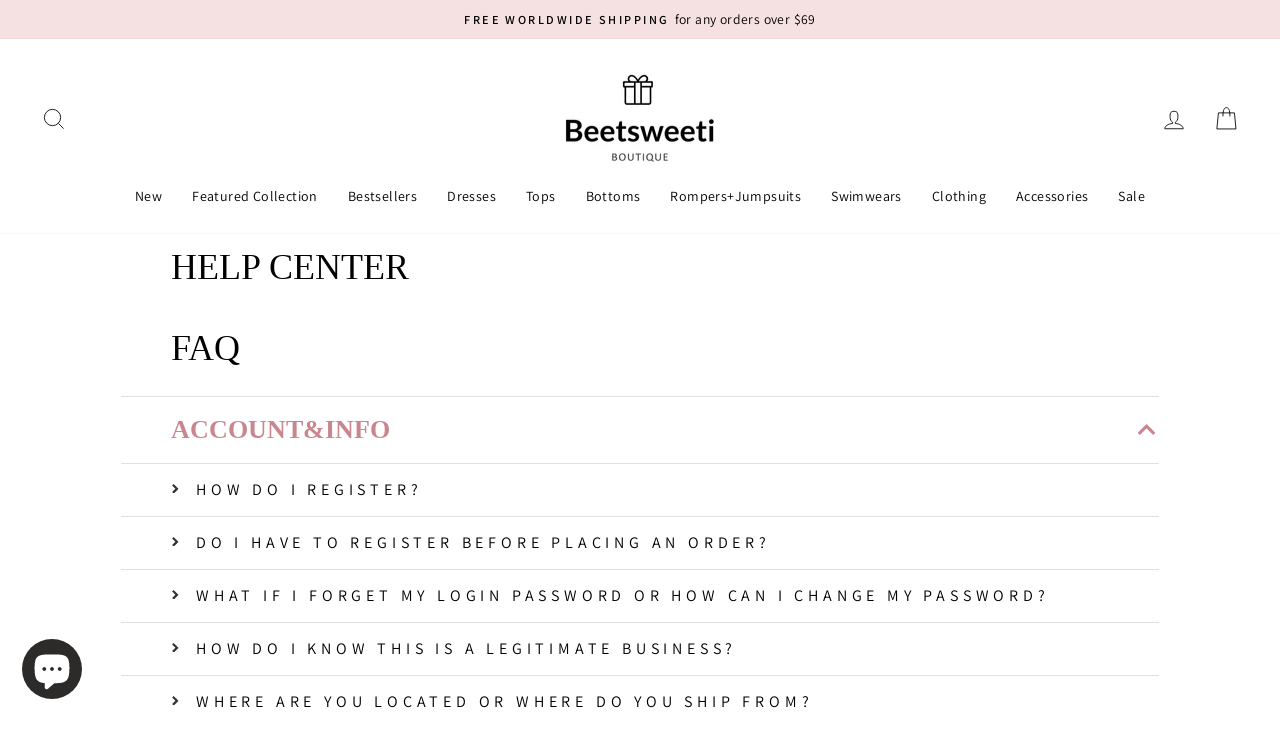

--- FILE ---
content_type: text/html; charset=utf-8
request_url: https://beetsweeti.com/apps/help-center
body_size: 45107
content:
<!doctype html>
<html class="no-js" lang="en" dir="ltr">
<head>
  <meta charset="utf-8">
  <meta http-equiv="X-UA-Compatible" content="IE=edge,chrome=1">
  <meta name="viewport" content="width=device-width,initial-scale=1">
  <meta name="theme-color" content="#111111">
  <link rel="canonical" href="https://beetsweeti.com/apps/help-center">
  <link rel="preconnect" href="https://cdn.shopify.com" crossorigin>
  <link rel="preconnect" href="https://fonts.shopifycdn.com" crossorigin>
  <link rel="dns-prefetch" href="https://productreviews.shopifycdn.com">
  <link rel="dns-prefetch" href="https://ajax.googleapis.com">
  <link rel="dns-prefetch" href="https://maps.googleapis.com">
  <link rel="dns-prefetch" href="https://maps.gstatic.com"><link rel="shortcut icon" href="//beetsweeti.com/cdn/shop/files/xiao2_32x32.png?v=1670402176" type="image/png" /><title>Beetsweeti
</title>
<meta property="og:site_name" content="Beetsweeti">
  <meta property="og:url" content="https://beetsweeti.com/apps/help-center">
  <meta property="og:title" content="Beetsweeti">
  <meta property="og:type" content="website">
  <meta property="og:description" content="Beetsweeti is your online shop for unique and trendy women’s clothing, fashion accessories and creative gifts with the best price."><meta property="og:image" content="http://beetsweeti.com/cdn/shop/files/YkFMTFpTSEx2Szl3cC90SWNxK3lzZz09LS03OUExYmRjcGRSTG91bzdnUjAzVEZnPT0_--62258ef99beed700ce9a52c7f13421a5db67a517_1000x.svg_65884ecb-5003-429c-9430-33599439235e.png?v=1680164457">
    <meta property="og:image:secure_url" content="https://beetsweeti.com/cdn/shop/files/YkFMTFpTSEx2Szl3cC90SWNxK3lzZz09LS03OUExYmRjcGRSTG91bzdnUjAzVEZnPT0_--62258ef99beed700ce9a52c7f13421a5db67a517_1000x.svg_65884ecb-5003-429c-9430-33599439235e.png?v=1680164457">
    <meta property="og:image:width" content="1200">
    <meta property="og:image:height" content="628"><meta name="twitter:site" content="@">
  <meta name="twitter:card" content="summary_large_image">
  <meta name="twitter:title" content="Beetsweeti">
  <meta name="twitter:description" content="Beetsweeti is your online shop for unique and trendy women’s clothing, fashion accessories and creative gifts with the best price.">
<style data-shopify>
  @font-face {
  font-family: Assistant;
  font-weight: 400;
  font-style: normal;
  font-display: swap;
  src: url("//beetsweeti.com/cdn/fonts/assistant/assistant_n4.9120912a469cad1cc292572851508ca49d12e768.woff2") format("woff2"),
       url("//beetsweeti.com/cdn/fonts/assistant/assistant_n4.6e9875ce64e0fefcd3f4446b7ec9036b3ddd2985.woff") format("woff");
}


  @font-face {
  font-family: Assistant;
  font-weight: 600;
  font-style: normal;
  font-display: swap;
  src: url("//beetsweeti.com/cdn/fonts/assistant/assistant_n6.b2cbcfa81550fc99b5d970d0ef582eebcbac24e0.woff2") format("woff2"),
       url("//beetsweeti.com/cdn/fonts/assistant/assistant_n6.5dced1e1f897f561a8304b6ef1c533d81fd1c6e0.woff") format("woff");
}

  
  
</style><link href="//beetsweeti.com/cdn/shop/t/14/assets/theme.css?v=143660900508545786931768712838" rel="stylesheet" type="text/css" media="all" />
<style data-shopify>:root {
    --typeHeaderPrimary: "New York";
    --typeHeaderFallback: Iowan Old Style, Apple Garamond, Baskerville, Times New Roman, Droid Serif, Times, Source Serif Pro, serif, Apple Color Emoji, Segoe UI Emoji, Segoe UI Symbol;
    --typeHeaderSize: 36px;
    --typeHeaderWeight: 400;
    --typeHeaderLineHeight: 1;
    --typeHeaderSpacing: 0.0em;

    --typeBasePrimary:Assistant;
    --typeBaseFallback:sans-serif;
    --typeBaseSize: 16px;
    --typeBaseWeight: 400;
    --typeBaseSpacing: 0.025em;
    --typeBaseLineHeight: 1.4;

    --typeCollectionTitle: 20px;

    --iconWeight: 2px;
    --iconLinecaps: miter;

    
      --buttonRadius: 0px;
    

    --colorGridOverlayOpacity: 0.1;
  }

  .placeholder-content {
    background-image: linear-gradient(100deg, #ffffff 40%, #f7f7f7 63%, #ffffff 79%);
  }</style><script>
    document.documentElement.className = document.documentElement.className.replace('no-js', 'js');

    window.theme = window.theme || {};
    theme.routes = {
      home: "/",
      cart: "/cart.js",
      cartPage: "/cart",
      cartAdd: "/cart/add.js",
      cartChange: "/cart/change.js",
      search: "/search",
      predictive_url: "/search/suggest"
    };
    theme.strings = {
      soldOut: "Sold Out",
      unavailable: "Unavailable",
      inStockLabel: "In stock, ready to ship",
      oneStockLabel: "Low stock - [count] item left",
      otherStockLabel: "Low stock - [count] items left",
      willNotShipUntil: "Ready to ship [date]",
      willBeInStockAfter: "Back in stock [date]",
      waitingForStock: "Inventory on the way",
      savePrice: "Save [saved_amount]",
      cartEmpty: "Your cart is currently empty.",
      cartTermsConfirmation: "You must agree with the terms and conditions of sales to check out",
      searchCollections: "Collections:",
      searchPages: "Pages:",
      searchArticles: "Articles:",
      productFrom: "from ",
      maxQuantity: "You can only have [quantity] of [title] in your cart."
    };
    theme.settings = {
      cartType: "drawer",
      isCustomerTemplate: false,
      moneyFormat: "\u003cspan class=money\u003e${{amount}}\u003c\/span\u003e",
      saveType: "dollar",
      productImageSize: "natural",
      productImageCover: false,
      predictiveSearch: true,
      predictiveSearchType: "product,article,page,collection",
      predictiveSearchVendor: false,
      predictiveSearchPrice: false,
      quickView: true,
      themeName: 'Impulse',
      themeVersion: "7.2.0"
    };
  </script>

  <script>window.performance && window.performance.mark && window.performance.mark('shopify.content_for_header.start');</script><meta id="shopify-digital-wallet" name="shopify-digital-wallet" content="/23334323/digital_wallets/dialog">
<meta name="shopify-checkout-api-token" content="59bebff26bfee5696ab0eeef57a10b0b">
<meta id="in-context-paypal-metadata" data-shop-id="23334323" data-venmo-supported="true" data-environment="production" data-locale="en_US" data-paypal-v4="true" data-currency="USD">
<script async="async" src="/checkouts/internal/preloads.js?locale=en-US"></script>
<script id="shopify-features" type="application/json">{"accessToken":"59bebff26bfee5696ab0eeef57a10b0b","betas":["rich-media-storefront-analytics"],"domain":"beetsweeti.com","predictiveSearch":true,"shopId":23334323,"locale":"en"}</script>
<script>var Shopify = Shopify || {};
Shopify.shop = "beetsweeti.myshopify.com";
Shopify.locale = "en";
Shopify.currency = {"active":"USD","rate":"1.0"};
Shopify.country = "US";
Shopify.theme = {"name":"beetsweeti\/main-0104-性能优化","id":145310089444,"schema_name":"Impulse","schema_version":"7.2.0","theme_store_id":null,"role":"main"};
Shopify.theme.handle = "null";
Shopify.theme.style = {"id":null,"handle":null};
Shopify.cdnHost = "beetsweeti.com/cdn";
Shopify.routes = Shopify.routes || {};
Shopify.routes.root = "/";</script>
<script type="module">!function(o){(o.Shopify=o.Shopify||{}).modules=!0}(window);</script>
<script>!function(o){function n(){var o=[];function n(){o.push(Array.prototype.slice.apply(arguments))}return n.q=o,n}var t=o.Shopify=o.Shopify||{};t.loadFeatures=n(),t.autoloadFeatures=n()}(window);</script>
<script defer="defer" async type="module" src="//beetsweeti.com/cdn/shopifycloud/shop-js/modules/v2/client.init-shop-cart-sync_BdyHc3Nr.en.esm.js"></script>
<script defer="defer" async type="module" src="//beetsweeti.com/cdn/shopifycloud/shop-js/modules/v2/chunk.common_Daul8nwZ.esm.js"></script>
<script type="module">
  await import("//beetsweeti.com/cdn/shopifycloud/shop-js/modules/v2/client.init-shop-cart-sync_BdyHc3Nr.en.esm.js");
await import("//beetsweeti.com/cdn/shopifycloud/shop-js/modules/v2/chunk.common_Daul8nwZ.esm.js");

  window.Shopify.SignInWithShop?.initShopCartSync?.({"fedCMEnabled":true,"windoidEnabled":true});

</script>
<script>(function() {
  var isLoaded = false;
  function asyncLoad() {
    if (isLoaded) return;
    isLoaded = true;
    var urls = ["https:\/\/sz-sino-study.oss-cn-shenzhen.aliyuncs.com\/userassets\/shopify-sino-script-manager\/beetsweeti.js?shop=beetsweeti.myshopify.com","\/\/staticw2.yotpo.com\/hUFQTsUTm7KlaaNKyR5wHi3ggjkrE9GDDrGCA9aR\/widget.js?shop=beetsweeti.myshopify.com","https:\/\/app.carecart.io\/api\/abandoned-cart\/js-script?shop=beetsweeti.myshopify.com","https:\/\/d33a6lvgbd0fej.cloudfront.net\/script_tag\/secomapp.scripttag.js?shop=beetsweeti.myshopify.com"];
    for (var i = 0; i < urls.length; i++) {
      var s = document.createElement('script');
      s.type = 'text/javascript';
      s.async = true;
      s.src = urls[i];
      var x = document.getElementsByTagName('script')[0];
      x.parentNode.insertBefore(s, x);
    }
  };
  if(window.attachEvent) {
    window.attachEvent('onload', asyncLoad);
  } else {
    window.addEventListener('load', asyncLoad, false);
  }
})();</script>
<script id="__st">var __st={"a":23334323,"offset":28800,"reqid":"117f7380-9b00-42f4-89b5-076c10c0b5d5-1768940143","pageurl":"beetsweeti.com\/apps\/help-center","u":"7bc8d3faec15"};</script>
<script>window.ShopifyPaypalV4VisibilityTracking = true;</script>
<script id="captcha-bootstrap">!function(){'use strict';const t='contact',e='account',n='new_comment',o=[[t,t],['blogs',n],['comments',n],[t,'customer']],c=[[e,'customer_login'],[e,'guest_login'],[e,'recover_customer_password'],[e,'create_customer']],r=t=>t.map((([t,e])=>`form[action*='/${t}']:not([data-nocaptcha='true']) input[name='form_type'][value='${e}']`)).join(','),a=t=>()=>t?[...document.querySelectorAll(t)].map((t=>t.form)):[];function s(){const t=[...o],e=r(t);return a(e)}const i='password',u='form_key',d=['recaptcha-v3-token','g-recaptcha-response','h-captcha-response',i],f=()=>{try{return window.sessionStorage}catch{return}},m='__shopify_v',_=t=>t.elements[u];function p(t,e,n=!1){try{const o=window.sessionStorage,c=JSON.parse(o.getItem(e)),{data:r}=function(t){const{data:e,action:n}=t;return t[m]||n?{data:e,action:n}:{data:t,action:n}}(c);for(const[e,n]of Object.entries(r))t.elements[e]&&(t.elements[e].value=n);n&&o.removeItem(e)}catch(o){console.error('form repopulation failed',{error:o})}}const l='form_type',E='cptcha';function T(t){t.dataset[E]=!0}const w=window,h=w.document,L='Shopify',v='ce_forms',y='captcha';let A=!1;((t,e)=>{const n=(g='f06e6c50-85a8-45c8-87d0-21a2b65856fe',I='https://cdn.shopify.com/shopifycloud/storefront-forms-hcaptcha/ce_storefront_forms_captcha_hcaptcha.v1.5.2.iife.js',D={infoText:'Protected by hCaptcha',privacyText:'Privacy',termsText:'Terms'},(t,e,n)=>{const o=w[L][v],c=o.bindForm;if(c)return c(t,g,e,D).then(n);var r;o.q.push([[t,g,e,D],n]),r=I,A||(h.body.append(Object.assign(h.createElement('script'),{id:'captcha-provider',async:!0,src:r})),A=!0)});var g,I,D;w[L]=w[L]||{},w[L][v]=w[L][v]||{},w[L][v].q=[],w[L][y]=w[L][y]||{},w[L][y].protect=function(t,e){n(t,void 0,e),T(t)},Object.freeze(w[L][y]),function(t,e,n,w,h,L){const[v,y,A,g]=function(t,e,n){const i=e?o:[],u=t?c:[],d=[...i,...u],f=r(d),m=r(i),_=r(d.filter((([t,e])=>n.includes(e))));return[a(f),a(m),a(_),s()]}(w,h,L),I=t=>{const e=t.target;return e instanceof HTMLFormElement?e:e&&e.form},D=t=>v().includes(t);t.addEventListener('submit',(t=>{const e=I(t);if(!e)return;const n=D(e)&&!e.dataset.hcaptchaBound&&!e.dataset.recaptchaBound,o=_(e),c=g().includes(e)&&(!o||!o.value);(n||c)&&t.preventDefault(),c&&!n&&(function(t){try{if(!f())return;!function(t){const e=f();if(!e)return;const n=_(t);if(!n)return;const o=n.value;o&&e.removeItem(o)}(t);const e=Array.from(Array(32),(()=>Math.random().toString(36)[2])).join('');!function(t,e){_(t)||t.append(Object.assign(document.createElement('input'),{type:'hidden',name:u})),t.elements[u].value=e}(t,e),function(t,e){const n=f();if(!n)return;const o=[...t.querySelectorAll(`input[type='${i}']`)].map((({name:t})=>t)),c=[...d,...o],r={};for(const[a,s]of new FormData(t).entries())c.includes(a)||(r[a]=s);n.setItem(e,JSON.stringify({[m]:1,action:t.action,data:r}))}(t,e)}catch(e){console.error('failed to persist form',e)}}(e),e.submit())}));const S=(t,e)=>{t&&!t.dataset[E]&&(n(t,e.some((e=>e===t))),T(t))};for(const o of['focusin','change'])t.addEventListener(o,(t=>{const e=I(t);D(e)&&S(e,y())}));const B=e.get('form_key'),M=e.get(l),P=B&&M;t.addEventListener('DOMContentLoaded',(()=>{const t=y();if(P)for(const e of t)e.elements[l].value===M&&p(e,B);[...new Set([...A(),...v().filter((t=>'true'===t.dataset.shopifyCaptcha))])].forEach((e=>S(e,t)))}))}(h,new URLSearchParams(w.location.search),n,t,e,['guest_login'])})(!0,!0)}();</script>
<script integrity="sha256-4kQ18oKyAcykRKYeNunJcIwy7WH5gtpwJnB7kiuLZ1E=" data-source-attribution="shopify.loadfeatures" defer="defer" src="//beetsweeti.com/cdn/shopifycloud/storefront/assets/storefront/load_feature-a0a9edcb.js" crossorigin="anonymous"></script>
<script data-source-attribution="shopify.dynamic_checkout.dynamic.init">var Shopify=Shopify||{};Shopify.PaymentButton=Shopify.PaymentButton||{isStorefrontPortableWallets:!0,init:function(){window.Shopify.PaymentButton.init=function(){};var t=document.createElement("script");t.src="https://beetsweeti.com/cdn/shopifycloud/portable-wallets/latest/portable-wallets.en.js",t.type="module",document.head.appendChild(t)}};
</script>
<script data-source-attribution="shopify.dynamic_checkout.buyer_consent">
  function portableWalletsHideBuyerConsent(e){var t=document.getElementById("shopify-buyer-consent"),n=document.getElementById("shopify-subscription-policy-button");t&&n&&(t.classList.add("hidden"),t.setAttribute("aria-hidden","true"),n.removeEventListener("click",e))}function portableWalletsShowBuyerConsent(e){var t=document.getElementById("shopify-buyer-consent"),n=document.getElementById("shopify-subscription-policy-button");t&&n&&(t.classList.remove("hidden"),t.removeAttribute("aria-hidden"),n.addEventListener("click",e))}window.Shopify?.PaymentButton&&(window.Shopify.PaymentButton.hideBuyerConsent=portableWalletsHideBuyerConsent,window.Shopify.PaymentButton.showBuyerConsent=portableWalletsShowBuyerConsent);
</script>
<script data-source-attribution="shopify.dynamic_checkout.cart.bootstrap">document.addEventListener("DOMContentLoaded",(function(){function t(){return document.querySelector("shopify-accelerated-checkout-cart, shopify-accelerated-checkout")}if(t())Shopify.PaymentButton.init();else{new MutationObserver((function(e,n){t()&&(Shopify.PaymentButton.init(),n.disconnect())})).observe(document.body,{childList:!0,subtree:!0})}}));
</script>
<link id="shopify-accelerated-checkout-styles" rel="stylesheet" media="screen" href="https://beetsweeti.com/cdn/shopifycloud/portable-wallets/latest/accelerated-checkout-backwards-compat.css" crossorigin="anonymous">
<style id="shopify-accelerated-checkout-cart">
        #shopify-buyer-consent {
  margin-top: 1em;
  display: inline-block;
  width: 100%;
}

#shopify-buyer-consent.hidden {
  display: none;
}

#shopify-subscription-policy-button {
  background: none;
  border: none;
  padding: 0;
  text-decoration: underline;
  font-size: inherit;
  cursor: pointer;
}

#shopify-subscription-policy-button::before {
  box-shadow: none;
}

      </style>

<script>window.performance && window.performance.mark && window.performance.mark('shopify.content_for_header.end');</script>

  <script src="//beetsweeti.com/cdn/shop/t/14/assets/vendor-scripts-v11.js" defer="defer"></script>
  <script src="//beetsweeti.com/cdn/shop/t/14/assets/theme.min.js?v=57155375563694802951739240003" defer="defer"></script>
<!-- BEGIN app block: shopify://apps/instafeed/blocks/head-block/c447db20-095d-4a10-9725-b5977662c9d5 --><link rel="preconnect" href="https://cdn.nfcube.com/">
<link rel="preconnect" href="https://scontent.cdninstagram.com/">


  <script>
    document.addEventListener('DOMContentLoaded', function () {
      let instafeedScript = document.createElement('script');

      
        instafeedScript.src = 'https://cdn.nfcube.com/instafeed-2cf2511473df9e1816839ad363ed40be.js';
      

      document.body.appendChild(instafeedScript);
    });
  </script>





<!-- END app block --><!-- BEGIN app block: shopify://apps/yotpo-product-reviews/blocks/settings/eb7dfd7d-db44-4334-bc49-c893b51b36cf -->


<script type="text/javascript">
  (function e(){var e=document.createElement("script");
  e.type="text/javascript",e.async=true,
  e.src="//staticw2.yotpo.com/hUFQTsUTm7KlaaNKyR5wHi3ggjkrE9GDDrGCA9aR/widget.js?lang=en";
  var t=document.getElementsByTagName("script")[0];
  t.parentNode.insertBefore(e,t)})();
</script>



  
<!-- END app block --><link href="https://cdn.shopify.com/extensions/019bdbac-1518-735d-a5cb-bd2dd7edb4bc/discount-mixer-1082/assets/styles-discount-view.min.D8aOHa3Q.css" rel="stylesheet" type="text/css" media="all">
<script src="https://cdn.shopify.com/extensions/019b8d54-2388-79d8-becc-d32a3afe2c7a/omnisend-50/assets/omnisend-in-shop.js" type="text/javascript" defer="defer"></script>
<script src="https://cdn.shopify.com/extensions/e4b3a77b-20c9-4161-b1bb-deb87046128d/inbox-1253/assets/inbox-chat-loader.js" type="text/javascript" defer="defer"></script>
<link href="https://monorail-edge.shopifysvc.com" rel="dns-prefetch">
<script>(function(){if ("sendBeacon" in navigator && "performance" in window) {try {var session_token_from_headers = performance.getEntriesByType('navigation')[0].serverTiming.find(x => x.name == '_s').description;} catch {var session_token_from_headers = undefined;}var session_cookie_matches = document.cookie.match(/_shopify_s=([^;]*)/);var session_token_from_cookie = session_cookie_matches && session_cookie_matches.length === 2 ? session_cookie_matches[1] : "";var session_token = session_token_from_headers || session_token_from_cookie || "";function handle_abandonment_event(e) {var entries = performance.getEntries().filter(function(entry) {return /monorail-edge.shopifysvc.com/.test(entry.name);});if (!window.abandonment_tracked && entries.length === 0) {window.abandonment_tracked = true;var currentMs = Date.now();var navigation_start = performance.timing.navigationStart;var payload = {shop_id: 23334323,url: window.location.href,navigation_start,duration: currentMs - navigation_start,session_token,page_type: ""};window.navigator.sendBeacon("https://monorail-edge.shopifysvc.com/v1/produce", JSON.stringify({schema_id: "online_store_buyer_site_abandonment/1.1",payload: payload,metadata: {event_created_at_ms: currentMs,event_sent_at_ms: currentMs}}));}}window.addEventListener('pagehide', handle_abandonment_event);}}());</script>
<script id="web-pixels-manager-setup">(function e(e,d,r,n,o){if(void 0===o&&(o={}),!Boolean(null===(a=null===(i=window.Shopify)||void 0===i?void 0:i.analytics)||void 0===a?void 0:a.replayQueue)){var i,a;window.Shopify=window.Shopify||{};var t=window.Shopify;t.analytics=t.analytics||{};var s=t.analytics;s.replayQueue=[],s.publish=function(e,d,r){return s.replayQueue.push([e,d,r]),!0};try{self.performance.mark("wpm:start")}catch(e){}var l=function(){var e={modern:/Edge?\/(1{2}[4-9]|1[2-9]\d|[2-9]\d{2}|\d{4,})\.\d+(\.\d+|)|Firefox\/(1{2}[4-9]|1[2-9]\d|[2-9]\d{2}|\d{4,})\.\d+(\.\d+|)|Chrom(ium|e)\/(9{2}|\d{3,})\.\d+(\.\d+|)|(Maci|X1{2}).+ Version\/(15\.\d+|(1[6-9]|[2-9]\d|\d{3,})\.\d+)([,.]\d+|)( \(\w+\)|)( Mobile\/\w+|) Safari\/|Chrome.+OPR\/(9{2}|\d{3,})\.\d+\.\d+|(CPU[ +]OS|iPhone[ +]OS|CPU[ +]iPhone|CPU IPhone OS|CPU iPad OS)[ +]+(15[._]\d+|(1[6-9]|[2-9]\d|\d{3,})[._]\d+)([._]\d+|)|Android:?[ /-](13[3-9]|1[4-9]\d|[2-9]\d{2}|\d{4,})(\.\d+|)(\.\d+|)|Android.+Firefox\/(13[5-9]|1[4-9]\d|[2-9]\d{2}|\d{4,})\.\d+(\.\d+|)|Android.+Chrom(ium|e)\/(13[3-9]|1[4-9]\d|[2-9]\d{2}|\d{4,})\.\d+(\.\d+|)|SamsungBrowser\/([2-9]\d|\d{3,})\.\d+/,legacy:/Edge?\/(1[6-9]|[2-9]\d|\d{3,})\.\d+(\.\d+|)|Firefox\/(5[4-9]|[6-9]\d|\d{3,})\.\d+(\.\d+|)|Chrom(ium|e)\/(5[1-9]|[6-9]\d|\d{3,})\.\d+(\.\d+|)([\d.]+$|.*Safari\/(?![\d.]+ Edge\/[\d.]+$))|(Maci|X1{2}).+ Version\/(10\.\d+|(1[1-9]|[2-9]\d|\d{3,})\.\d+)([,.]\d+|)( \(\w+\)|)( Mobile\/\w+|) Safari\/|Chrome.+OPR\/(3[89]|[4-9]\d|\d{3,})\.\d+\.\d+|(CPU[ +]OS|iPhone[ +]OS|CPU[ +]iPhone|CPU IPhone OS|CPU iPad OS)[ +]+(10[._]\d+|(1[1-9]|[2-9]\d|\d{3,})[._]\d+)([._]\d+|)|Android:?[ /-](13[3-9]|1[4-9]\d|[2-9]\d{2}|\d{4,})(\.\d+|)(\.\d+|)|Mobile Safari.+OPR\/([89]\d|\d{3,})\.\d+\.\d+|Android.+Firefox\/(13[5-9]|1[4-9]\d|[2-9]\d{2}|\d{4,})\.\d+(\.\d+|)|Android.+Chrom(ium|e)\/(13[3-9]|1[4-9]\d|[2-9]\d{2}|\d{4,})\.\d+(\.\d+|)|Android.+(UC? ?Browser|UCWEB|U3)[ /]?(15\.([5-9]|\d{2,})|(1[6-9]|[2-9]\d|\d{3,})\.\d+)\.\d+|SamsungBrowser\/(5\.\d+|([6-9]|\d{2,})\.\d+)|Android.+MQ{2}Browser\/(14(\.(9|\d{2,})|)|(1[5-9]|[2-9]\d|\d{3,})(\.\d+|))(\.\d+|)|K[Aa][Ii]OS\/(3\.\d+|([4-9]|\d{2,})\.\d+)(\.\d+|)/},d=e.modern,r=e.legacy,n=navigator.userAgent;return n.match(d)?"modern":n.match(r)?"legacy":"unknown"}(),u="modern"===l?"modern":"legacy",c=(null!=n?n:{modern:"",legacy:""})[u],f=function(e){return[e.baseUrl,"/wpm","/b",e.hashVersion,"modern"===e.buildTarget?"m":"l",".js"].join("")}({baseUrl:d,hashVersion:r,buildTarget:u}),m=function(e){var d=e.version,r=e.bundleTarget,n=e.surface,o=e.pageUrl,i=e.monorailEndpoint;return{emit:function(e){var a=e.status,t=e.errorMsg,s=(new Date).getTime(),l=JSON.stringify({metadata:{event_sent_at_ms:s},events:[{schema_id:"web_pixels_manager_load/3.1",payload:{version:d,bundle_target:r,page_url:o,status:a,surface:n,error_msg:t},metadata:{event_created_at_ms:s}}]});if(!i)return console&&console.warn&&console.warn("[Web Pixels Manager] No Monorail endpoint provided, skipping logging."),!1;try{return self.navigator.sendBeacon.bind(self.navigator)(i,l)}catch(e){}var u=new XMLHttpRequest;try{return u.open("POST",i,!0),u.setRequestHeader("Content-Type","text/plain"),u.send(l),!0}catch(e){return console&&console.warn&&console.warn("[Web Pixels Manager] Got an unhandled error while logging to Monorail."),!1}}}}({version:r,bundleTarget:l,surface:e.surface,pageUrl:self.location.href,monorailEndpoint:e.monorailEndpoint});try{o.browserTarget=l,function(e){var d=e.src,r=e.async,n=void 0===r||r,o=e.onload,i=e.onerror,a=e.sri,t=e.scriptDataAttributes,s=void 0===t?{}:t,l=document.createElement("script"),u=document.querySelector("head"),c=document.querySelector("body");if(l.async=n,l.src=d,a&&(l.integrity=a,l.crossOrigin="anonymous"),s)for(var f in s)if(Object.prototype.hasOwnProperty.call(s,f))try{l.dataset[f]=s[f]}catch(e){}if(o&&l.addEventListener("load",o),i&&l.addEventListener("error",i),u)u.appendChild(l);else{if(!c)throw new Error("Did not find a head or body element to append the script");c.appendChild(l)}}({src:f,async:!0,onload:function(){if(!function(){var e,d;return Boolean(null===(d=null===(e=window.Shopify)||void 0===e?void 0:e.analytics)||void 0===d?void 0:d.initialized)}()){var d=window.webPixelsManager.init(e)||void 0;if(d){var r=window.Shopify.analytics;r.replayQueue.forEach((function(e){var r=e[0],n=e[1],o=e[2];d.publishCustomEvent(r,n,o)})),r.replayQueue=[],r.publish=d.publishCustomEvent,r.visitor=d.visitor,r.initialized=!0}}},onerror:function(){return m.emit({status:"failed",errorMsg:"".concat(f," has failed to load")})},sri:function(e){var d=/^sha384-[A-Za-z0-9+/=]+$/;return"string"==typeof e&&d.test(e)}(c)?c:"",scriptDataAttributes:o}),m.emit({status:"loading"})}catch(e){m.emit({status:"failed",errorMsg:(null==e?void 0:e.message)||"Unknown error"})}}})({shopId: 23334323,storefrontBaseUrl: "https://beetsweeti.com",extensionsBaseUrl: "https://extensions.shopifycdn.com/cdn/shopifycloud/web-pixels-manager",monorailEndpoint: "https://monorail-edge.shopifysvc.com/unstable/produce_batch",surface: "storefront-renderer",enabledBetaFlags: ["2dca8a86"],webPixelsConfigList: [{"id":"517374180","configuration":"{\"accountID\":\"facebook-web-pixel-live\",\"omegaFacebookData\":\"{\\\"listPixel\\\":[{\\\"id\\\":92309,\\\"pixel_id\\\":\\\"2238256862881645\\\",\\\"shop\\\":\\\"beetsweeti.myshopify.com\\\",\\\"goal\\\":\\\"increase_sales\\\",\\\"title\\\":\\\"Hangzhou Linan Piaoyang Trading Co., Ltd.1\\\",\\\"status\\\":1,\\\"isMaster\\\":1,\\\"is_conversion_api\\\":1,\\\"test_event_code\\\":\\\"TEST3482\\\",\\\"status_synced\\\":0,\\\"first_capi_enabled_at\\\":\\\"2022-12-14 12:34:53\\\",\\\"created_at\\\":\\\"2022-12-14 12:34:53\\\",\\\"updated_at\\\":null,\\\"market_id\\\":null}]}\"}","eventPayloadVersion":"v1","runtimeContext":"STRICT","scriptVersion":"12ee65292fb34f1f8a6970098903aa35","type":"APP","apiClientId":3325251,"privacyPurposes":["ANALYTICS","MARKETING","SALE_OF_DATA"],"dataSharingAdjustments":{"protectedCustomerApprovalScopes":["read_customer_address","read_customer_email","read_customer_name","read_customer_personal_data","read_customer_phone"]}},{"id":"428933348","configuration":"{\"config\":\"{\\\"pixel_id\\\":\\\"G-MNE156058C\\\",\\\"gtag_events\\\":[{\\\"type\\\":\\\"purchase\\\",\\\"action_label\\\":\\\"G-MNE156058C\\\"},{\\\"type\\\":\\\"page_view\\\",\\\"action_label\\\":\\\"G-MNE156058C\\\"},{\\\"type\\\":\\\"view_item\\\",\\\"action_label\\\":\\\"G-MNE156058C\\\"},{\\\"type\\\":\\\"search\\\",\\\"action_label\\\":\\\"G-MNE156058C\\\"},{\\\"type\\\":\\\"add_to_cart\\\",\\\"action_label\\\":\\\"G-MNE156058C\\\"},{\\\"type\\\":\\\"begin_checkout\\\",\\\"action_label\\\":\\\"G-MNE156058C\\\"},{\\\"type\\\":\\\"add_payment_info\\\",\\\"action_label\\\":\\\"G-MNE156058C\\\"}],\\\"enable_monitoring_mode\\\":false}\"}","eventPayloadVersion":"v1","runtimeContext":"OPEN","scriptVersion":"b2a88bafab3e21179ed38636efcd8a93","type":"APP","apiClientId":1780363,"privacyPurposes":[],"dataSharingAdjustments":{"protectedCustomerApprovalScopes":["read_customer_address","read_customer_email","read_customer_name","read_customer_personal_data","read_customer_phone"]}},{"id":"105513188","configuration":"{\"apiURL\":\"https:\/\/api.omnisend.com\",\"appURL\":\"https:\/\/app.omnisend.com\",\"brandID\":\"5b0e70c0597ed75be3a69878\",\"trackingURL\":\"https:\/\/wt.omnisendlink.com\"}","eventPayloadVersion":"v1","runtimeContext":"STRICT","scriptVersion":"aa9feb15e63a302383aa48b053211bbb","type":"APP","apiClientId":186001,"privacyPurposes":["ANALYTICS","MARKETING","SALE_OF_DATA"],"dataSharingAdjustments":{"protectedCustomerApprovalScopes":["read_customer_address","read_customer_email","read_customer_name","read_customer_personal_data","read_customer_phone"]}},{"id":"56328420","configuration":"{\"tagID\":\"2612986779976\"}","eventPayloadVersion":"v1","runtimeContext":"STRICT","scriptVersion":"18031546ee651571ed29edbe71a3550b","type":"APP","apiClientId":3009811,"privacyPurposes":["ANALYTICS","MARKETING","SALE_OF_DATA"],"dataSharingAdjustments":{"protectedCustomerApprovalScopes":["read_customer_address","read_customer_email","read_customer_name","read_customer_personal_data","read_customer_phone"]}},{"id":"shopify-app-pixel","configuration":"{}","eventPayloadVersion":"v1","runtimeContext":"STRICT","scriptVersion":"0450","apiClientId":"shopify-pixel","type":"APP","privacyPurposes":["ANALYTICS","MARKETING"]},{"id":"shopify-custom-pixel","eventPayloadVersion":"v1","runtimeContext":"LAX","scriptVersion":"0450","apiClientId":"shopify-pixel","type":"CUSTOM","privacyPurposes":["ANALYTICS","MARKETING"]}],isMerchantRequest: false,initData: {"shop":{"name":"Beetsweeti","paymentSettings":{"currencyCode":"USD"},"myshopifyDomain":"beetsweeti.myshopify.com","countryCode":"US","storefrontUrl":"https:\/\/beetsweeti.com"},"customer":null,"cart":null,"checkout":null,"productVariants":[],"purchasingCompany":null},},"https://beetsweeti.com/cdn","fcfee988w5aeb613cpc8e4bc33m6693e112",{"modern":"","legacy":""},{"shopId":"23334323","storefrontBaseUrl":"https:\/\/beetsweeti.com","extensionBaseUrl":"https:\/\/extensions.shopifycdn.com\/cdn\/shopifycloud\/web-pixels-manager","surface":"storefront-renderer","enabledBetaFlags":"[\"2dca8a86\"]","isMerchantRequest":"false","hashVersion":"fcfee988w5aeb613cpc8e4bc33m6693e112","publish":"custom","events":"[[\"page_viewed\",{}]]"});</script><script>
  window.ShopifyAnalytics = window.ShopifyAnalytics || {};
  window.ShopifyAnalytics.meta = window.ShopifyAnalytics.meta || {};
  window.ShopifyAnalytics.meta.currency = 'USD';
  var meta = {"page":{"requestId":"117f7380-9b00-42f4-89b5-076c10c0b5d5-1768940143"}};
  for (var attr in meta) {
    window.ShopifyAnalytics.meta[attr] = meta[attr];
  }
</script>
<script class="analytics">
  (function () {
    var customDocumentWrite = function(content) {
      var jquery = null;

      if (window.jQuery) {
        jquery = window.jQuery;
      } else if (window.Checkout && window.Checkout.$) {
        jquery = window.Checkout.$;
      }

      if (jquery) {
        jquery('body').append(content);
      }
    };

    var hasLoggedConversion = function(token) {
      if (token) {
        return document.cookie.indexOf('loggedConversion=' + token) !== -1;
      }
      return false;
    }

    var setCookieIfConversion = function(token) {
      if (token) {
        var twoMonthsFromNow = new Date(Date.now());
        twoMonthsFromNow.setMonth(twoMonthsFromNow.getMonth() + 2);

        document.cookie = 'loggedConversion=' + token + '; expires=' + twoMonthsFromNow;
      }
    }

    var trekkie = window.ShopifyAnalytics.lib = window.trekkie = window.trekkie || [];
    if (trekkie.integrations) {
      return;
    }
    trekkie.methods = [
      'identify',
      'page',
      'ready',
      'track',
      'trackForm',
      'trackLink'
    ];
    trekkie.factory = function(method) {
      return function() {
        var args = Array.prototype.slice.call(arguments);
        args.unshift(method);
        trekkie.push(args);
        return trekkie;
      };
    };
    for (var i = 0; i < trekkie.methods.length; i++) {
      var key = trekkie.methods[i];
      trekkie[key] = trekkie.factory(key);
    }
    trekkie.load = function(config) {
      trekkie.config = config || {};
      trekkie.config.initialDocumentCookie = document.cookie;
      var first = document.getElementsByTagName('script')[0];
      var script = document.createElement('script');
      script.type = 'text/javascript';
      script.onerror = function(e) {
        var scriptFallback = document.createElement('script');
        scriptFallback.type = 'text/javascript';
        scriptFallback.onerror = function(error) {
                var Monorail = {
      produce: function produce(monorailDomain, schemaId, payload) {
        var currentMs = new Date().getTime();
        var event = {
          schema_id: schemaId,
          payload: payload,
          metadata: {
            event_created_at_ms: currentMs,
            event_sent_at_ms: currentMs
          }
        };
        return Monorail.sendRequest("https://" + monorailDomain + "/v1/produce", JSON.stringify(event));
      },
      sendRequest: function sendRequest(endpointUrl, payload) {
        // Try the sendBeacon API
        if (window && window.navigator && typeof window.navigator.sendBeacon === 'function' && typeof window.Blob === 'function' && !Monorail.isIos12()) {
          var blobData = new window.Blob([payload], {
            type: 'text/plain'
          });

          if (window.navigator.sendBeacon(endpointUrl, blobData)) {
            return true;
          } // sendBeacon was not successful

        } // XHR beacon

        var xhr = new XMLHttpRequest();

        try {
          xhr.open('POST', endpointUrl);
          xhr.setRequestHeader('Content-Type', 'text/plain');
          xhr.send(payload);
        } catch (e) {
          console.log(e);
        }

        return false;
      },
      isIos12: function isIos12() {
        return window.navigator.userAgent.lastIndexOf('iPhone; CPU iPhone OS 12_') !== -1 || window.navigator.userAgent.lastIndexOf('iPad; CPU OS 12_') !== -1;
      }
    };
    Monorail.produce('monorail-edge.shopifysvc.com',
      'trekkie_storefront_load_errors/1.1',
      {shop_id: 23334323,
      theme_id: 145310089444,
      app_name: "storefront",
      context_url: window.location.href,
      source_url: "//beetsweeti.com/cdn/s/trekkie.storefront.cd680fe47e6c39ca5d5df5f0a32d569bc48c0f27.min.js"});

        };
        scriptFallback.async = true;
        scriptFallback.src = '//beetsweeti.com/cdn/s/trekkie.storefront.cd680fe47e6c39ca5d5df5f0a32d569bc48c0f27.min.js';
        first.parentNode.insertBefore(scriptFallback, first);
      };
      script.async = true;
      script.src = '//beetsweeti.com/cdn/s/trekkie.storefront.cd680fe47e6c39ca5d5df5f0a32d569bc48c0f27.min.js';
      first.parentNode.insertBefore(script, first);
    };
    trekkie.load(
      {"Trekkie":{"appName":"storefront","development":false,"defaultAttributes":{"shopId":23334323,"isMerchantRequest":null,"themeId":145310089444,"themeCityHash":"4833967809025351355","contentLanguage":"en","currency":"USD","eventMetadataId":"99a23ec6-a1bf-4249-b21e-5313a619d8e4"},"isServerSideCookieWritingEnabled":true,"monorailRegion":"shop_domain","enabledBetaFlags":["65f19447"]},"Session Attribution":{},"S2S":{"facebookCapiEnabled":true,"source":"trekkie-storefront-renderer","apiClientId":580111}}
    );

    var loaded = false;
    trekkie.ready(function() {
      if (loaded) return;
      loaded = true;

      window.ShopifyAnalytics.lib = window.trekkie;

      var originalDocumentWrite = document.write;
      document.write = customDocumentWrite;
      try { window.ShopifyAnalytics.merchantGoogleAnalytics.call(this); } catch(error) {};
      document.write = originalDocumentWrite;

      window.ShopifyAnalytics.lib.page(null,{"requestId":"117f7380-9b00-42f4-89b5-076c10c0b5d5-1768940143","shopifyEmitted":true});

      var match = window.location.pathname.match(/checkouts\/(.+)\/(thank_you|post_purchase)/)
      var token = match? match[1]: undefined;
      if (!hasLoggedConversion(token)) {
        setCookieIfConversion(token);
        
      }
    });


        var eventsListenerScript = document.createElement('script');
        eventsListenerScript.async = true;
        eventsListenerScript.src = "//beetsweeti.com/cdn/shopifycloud/storefront/assets/shop_events_listener-3da45d37.js";
        document.getElementsByTagName('head')[0].appendChild(eventsListenerScript);

})();</script>
  <script>
  if (!window.ga || (window.ga && typeof window.ga !== 'function')) {
    window.ga = function ga() {
      (window.ga.q = window.ga.q || []).push(arguments);
      if (window.Shopify && window.Shopify.analytics && typeof window.Shopify.analytics.publish === 'function') {
        window.Shopify.analytics.publish("ga_stub_called", {}, {sendTo: "google_osp_migration"});
      }
      console.error("Shopify's Google Analytics stub called with:", Array.from(arguments), "\nSee https://help.shopify.com/manual/promoting-marketing/pixels/pixel-migration#google for more information.");
    };
    if (window.Shopify && window.Shopify.analytics && typeof window.Shopify.analytics.publish === 'function') {
      window.Shopify.analytics.publish("ga_stub_initialized", {}, {sendTo: "google_osp_migration"});
    }
  }
</script>
<script
  defer
  src="https://beetsweeti.com/cdn/shopifycloud/perf-kit/shopify-perf-kit-3.0.4.min.js"
  data-application="storefront-renderer"
  data-shop-id="23334323"
  data-render-region="gcp-us-central1"
  data-page-type=""
  data-theme-instance-id="145310089444"
  data-theme-name="Impulse"
  data-theme-version="7.2.0"
  data-monorail-region="shop_domain"
  data-resource-timing-sampling-rate="10"
  data-shs="true"
  data-shs-beacon="true"
  data-shs-export-with-fetch="true"
  data-shs-logs-sample-rate="1"
  data-shs-beacon-endpoint="https://beetsweeti.com/api/collect"
></script>
</head>

<body class="template-" data-center-text="true" data-button_style="square" data-type_header_capitalize="true" data-type_headers_align_text="true" data-type_product_capitalize="false" data-swatch_style="round" >

  <a class="in-page-link visually-hidden skip-link" href="#MainContent">Skip to content</a>

  <div id="PageContainer" class="page-container">
    <div class="transition-body"><!-- BEGIN sections: header-group -->
<div id="shopify-section-sections--18485172469988__announcement" class="shopify-section shopify-section-group-header-group"><style></style>
  <div class="announcement-bar">
    <div class="page-width">
      <div class="slideshow-wrapper">
        <button type="button" class="visually-hidden slideshow__pause" data-id="sections--18485172469988__announcement" aria-live="polite">
          <span class="slideshow__pause-stop">
            <svg aria-hidden="true" focusable="false" role="presentation" class="icon icon-pause" viewBox="0 0 10 13"><g fill="#000" fill-rule="evenodd"><path d="M0 0h3v13H0zM7 0h3v13H7z"/></g></svg>
            <span class="icon__fallback-text">Pause slideshow</span>
          </span>
          <span class="slideshow__pause-play">
            <svg aria-hidden="true" focusable="false" role="presentation" class="icon icon-play" viewBox="18.24 17.35 24.52 28.3"><path fill="#323232" d="M22.1 19.151v25.5l20.4-13.489-20.4-12.011z"/></svg>
            <span class="icon__fallback-text">Play slideshow</span>
          </span>
        </button>

        <div
          id="AnnouncementSlider"
          class="announcement-slider"
          data-compact="true"
          data-block-count="2"><div
                id="AnnouncementSlide-announcement-1"
                class="announcement-slider__slide"
                data-index="0"
                ><span class="announcement-text">The Valentine's Day Shop -</span><span class="announcement-link-text">20% Off Sitewide</span></div><div
                id="AnnouncementSlide-announcement-0"
                class="announcement-slider__slide"
                data-index="1"
                ><span class="announcement-text">Free worldwide shipping</span><span class="announcement-link-text">for any orders over $69</span></div></div>
      </div>
    </div>
  </div>




</div><div id="shopify-section-sections--18485172469988__header" class="shopify-section shopify-section-group-header-group">

<div id="NavDrawer" class="drawer drawer--left">
  <div class="drawer__contents">
    <div class="drawer__fixed-header">
      <div class="drawer__header appear-animation appear-delay-1">
        <div class="h2 drawer__title"></div>
        <div class="drawer__close">
          <button type="button" class="drawer__close-button js-drawer-close">
            <svg aria-hidden="true" focusable="false" role="presentation" class="icon icon-close" viewBox="0 0 64 64"><path d="M19 17.61l27.12 27.13m0-27.12L19 44.74"/></svg>
            <span class="icon__fallback-text">Close menu</span>
          </button>
        </div>
      </div>
    </div>
    <div class="drawer__scrollable">
      <ul class="mobile-nav" role="navigation" aria-label="Primary"><li class="mobile-nav__item appear-animation appear-delay-2"><div class="mobile-nav__has-sublist"><a href="/collections/new"
                    class="mobile-nav__link mobile-nav__link--top-level"
                    id="Label-collections-new1"
                    >
                    New
                  </a>
                  <div class="mobile-nav__toggle">
                    <button type="button"
                      aria-controls="Linklist-collections-new1"
                      aria-labelledby="Label-collections-new1"
                      class="collapsible-trigger collapsible--auto-height"><span class="collapsible-trigger__icon collapsible-trigger__icon--open" role="presentation">
  <svg aria-hidden="true" focusable="false" role="presentation" class="icon icon--wide icon-chevron-down" viewBox="0 0 28 16"><path d="M1.57 1.59l12.76 12.77L27.1 1.59" stroke-width="2" stroke="#000" fill="none" fill-rule="evenodd"/></svg>
</span>
</button>
                  </div></div><div id="Linklist-collections-new1"
                class="mobile-nav__sublist collapsible-content collapsible-content--all"
                >
                <div class="collapsible-content__inner">
                  <ul class="mobile-nav__sublist"><li class="mobile-nav__item">
                        <div class="mobile-nav__child-item"><a href="/collections/new-dresses-1"
                              class="mobile-nav__link"
                              id="Sublabel-collections-new-dresses-11"
                              >
                              New Dresses
                            </a></div></li><li class="mobile-nav__item">
                        <div class="mobile-nav__child-item"><a href="/collections/new-tops"
                              class="mobile-nav__link"
                              id="Sublabel-collections-new-tops2"
                              >
                              New Tops
                            </a></div></li><li class="mobile-nav__item">
                        <div class="mobile-nav__child-item"><a href="/collections/new-bottoms-one-pieces"
                              class="mobile-nav__link"
                              id="Sublabel-collections-new-bottoms-one-pieces3"
                              >
                              New Bottoms&amp;One Pieces
                            </a></div></li></ul>
                </div>
              </div></li><li class="mobile-nav__item appear-animation appear-delay-3"><div class="mobile-nav__has-sublist"><a href="/collections/love-boho"
                    class="mobile-nav__link mobile-nav__link--top-level"
                    id="Label-collections-love-boho2"
                    >
                    Featured Collection
                  </a>
                  <div class="mobile-nav__toggle">
                    <button type="button"
                      aria-controls="Linklist-collections-love-boho2"
                      aria-labelledby="Label-collections-love-boho2"
                      class="collapsible-trigger collapsible--auto-height"><span class="collapsible-trigger__icon collapsible-trigger__icon--open" role="presentation">
  <svg aria-hidden="true" focusable="false" role="presentation" class="icon icon--wide icon-chevron-down" viewBox="0 0 28 16"><path d="M1.57 1.59l12.76 12.77L27.1 1.59" stroke-width="2" stroke="#000" fill="none" fill-rule="evenodd"/></svg>
</span>
</button>
                  </div></div><div id="Linklist-collections-love-boho2"
                class="mobile-nav__sublist collapsible-content collapsible-content--all"
                >
                <div class="collapsible-content__inner">
                  <ul class="mobile-nav__sublist"><li class="mobile-nav__item">
                        <div class="mobile-nav__child-item"><a href="/collections/love-boho"
                              class="mobile-nav__link"
                              id="Sublabel-collections-love-boho1"
                              >
                              Floral Print
                            </a></div></li><li class="mobile-nav__item">
                        <div class="mobile-nav__child-item"><a href="/collections/lace-up-the-day"
                              class="mobile-nav__link"
                              id="Sublabel-collections-lace-up-the-day2"
                              >
                              Lace Up the Day
                            </a></div></li><li class="mobile-nav__item">
                        <div class="mobile-nav__child-item"><a href="/collections/sequin"
                              class="mobile-nav__link"
                              id="Sublabel-collections-sequin3"
                              >
                              Holiday Wear
                            </a></div></li><li class="mobile-nav__item">
                        <div class="mobile-nav__child-item"><a href="/collections/party-outfit"
                              class="mobile-nav__link"
                              id="Sublabel-collections-party-outfit4"
                              >
                              Party Outfit
                            </a></div></li><li class="mobile-nav__item">
                        <div class="mobile-nav__child-item"><a href="/collections/wedding-outfit"
                              class="mobile-nav__link"
                              id="Sublabel-collections-wedding-outfit5"
                              >
                              Wedding Outfit
                            </a></div></li><li class="mobile-nav__item">
                        <div class="mobile-nav__child-item"><a href="https://beetsweeti.com/collections/lingerie"
                              class="mobile-nav__link"
                              id="Sublabel-https-beetsweeti-com-collections-lingerie6"
                              >
                              Sexy Outfits
                            </a></div></li><li class="mobile-nav__item">
                        <div class="mobile-nav__child-item"><a href="/collections/swimwear"
                              class="mobile-nav__link"
                              id="Sublabel-collections-swimwear7"
                              >
                              Swimwear
                            </a></div></li><li class="mobile-nav__item">
                        <div class="mobile-nav__child-item"><a href="/collections/denim-looks"
                              class="mobile-nav__link"
                              id="Sublabel-collections-denim-looks8"
                              >
                              Denim Looks
                            </a></div></li><li class="mobile-nav__item">
                        <div class="mobile-nav__child-item"><a href="/collections/going-on-stripe"
                              class="mobile-nav__link"
                              id="Sublabel-collections-going-on-stripe9"
                              >
                              Going On Stripe
                            </a></div></li><li class="mobile-nav__item">
                        <div class="mobile-nav__child-item"><a href="/collections/v-day-plan"
                              class="mobile-nav__link"
                              id="Sublabel-collections-v-day-plan10"
                              >
                              Date Night Out
                            </a></div></li><li class="mobile-nav__item">
                        <div class="mobile-nav__child-item"><a href="/collections/ol"
                              class="mobile-nav__link"
                              id="Sublabel-collections-ol11"
                              >
                              Office Lady
                            </a></div></li><li class="mobile-nav__item">
                        <div class="mobile-nav__child-item"><a href="/collections/velvet-collection"
                              class="mobile-nav__link"
                              id="Sublabel-collections-velvet-collection12"
                              >
                              Velvet Collection
                            </a></div></li></ul>
                </div>
              </div></li><li class="mobile-nav__item appear-animation appear-delay-4"><a href="/collections/bestsellers" class="mobile-nav__link mobile-nav__link--top-level">Bestsellers</a></li><li class="mobile-nav__item appear-animation appear-delay-5"><div class="mobile-nav__has-sublist"><a href="/collections/dresses"
                    class="mobile-nav__link mobile-nav__link--top-level"
                    id="Label-collections-dresses4"
                    >
                    Dresses
                  </a>
                  <div class="mobile-nav__toggle">
                    <button type="button"
                      aria-controls="Linklist-collections-dresses4"
                      aria-labelledby="Label-collections-dresses4"
                      class="collapsible-trigger collapsible--auto-height"><span class="collapsible-trigger__icon collapsible-trigger__icon--open" role="presentation">
  <svg aria-hidden="true" focusable="false" role="presentation" class="icon icon--wide icon-chevron-down" viewBox="0 0 28 16"><path d="M1.57 1.59l12.76 12.77L27.1 1.59" stroke-width="2" stroke="#000" fill="none" fill-rule="evenodd"/></svg>
</span>
</button>
                  </div></div><div id="Linklist-collections-dresses4"
                class="mobile-nav__sublist collapsible-content collapsible-content--all"
                >
                <div class="collapsible-content__inner">
                  <ul class="mobile-nav__sublist"><li class="mobile-nav__item">
                        <div class="mobile-nav__child-item"><a href="/collections/dresses"
                              class="mobile-nav__link"
                              id="Sublabel-collections-dresses1"
                              >
                              All Dresses
                            </a></div></li><li class="mobile-nav__item">
                        <div class="mobile-nav__child-item"><a href="/collections/mini-dress"
                              class="mobile-nav__link"
                              id="Sublabel-collections-mini-dress2"
                              >
                              Mini Dresses
                            </a></div></li><li class="mobile-nav__item">
                        <div class="mobile-nav__child-item"><a href="/collections/midi-dress"
                              class="mobile-nav__link"
                              id="Sublabel-collections-midi-dress3"
                              >
                              Midi Dresses
                            </a></div></li><li class="mobile-nav__item">
                        <div class="mobile-nav__child-item"><a href="/collections/maxi-dress"
                              class="mobile-nav__link"
                              id="Sublabel-collections-maxi-dress4"
                              >
                              Maxi Dresses
                            </a></div></li><li class="mobile-nav__item">
                        <div class="mobile-nav__child-item"><a href="/collections/cocktail-dresses"
                              class="mobile-nav__link"
                              id="Sublabel-collections-cocktail-dresses5"
                              >
                              Cocktail Dresses
                            </a></div></li><li class="mobile-nav__item">
                        <div class="mobile-nav__child-item"><a href="/collections/wedding-dress"
                              class="mobile-nav__link"
                              id="Sublabel-collections-wedding-dress6"
                              >
                              Wedding Dresses
                            </a></div></li><li class="mobile-nav__item">
                        <div class="mobile-nav__child-item"><a href="/collections/party-dress"
                              class="mobile-nav__link"
                              id="Sublabel-collections-party-dress7"
                              >
                              Party Dresses
                            </a></div></li><li class="mobile-nav__item">
                        <div class="mobile-nav__child-item"><a href="/collections/print-dress"
                              class="mobile-nav__link"
                              id="Sublabel-collections-print-dress8"
                              >
                              Printed Dresses
                            </a></div></li><li class="mobile-nav__item">
                        <div class="mobile-nav__child-item"><a href="/collections/lace-up-the-day"
                              class="mobile-nav__link"
                              id="Sublabel-collections-lace-up-the-day9"
                              >
                              Lace Dresses
                            </a></div></li><li class="mobile-nav__item">
                        <div class="mobile-nav__child-item"><a href="/collections/going-on-stripe"
                              class="mobile-nav__link"
                              id="Sublabel-collections-going-on-stripe10"
                              >
                              Stripe Dresses
                            </a></div></li><li class="mobile-nav__item">
                        <div class="mobile-nav__child-item"><a href="/collections/hit-the-sweet-spot"
                              class="mobile-nav__link"
                              id="Sublabel-collections-hit-the-sweet-spot11"
                              >
                              Polka Dot Dresses
                            </a></div></li><li class="mobile-nav__item">
                        <div class="mobile-nav__child-item"><a href="/collections/summer-gingham"
                              class="mobile-nav__link"
                              id="Sublabel-collections-summer-gingham12"
                              >
                              Gingham Dresses
                            </a></div></li></ul>
                </div>
              </div></li><li class="mobile-nav__item appear-animation appear-delay-6"><div class="mobile-nav__has-sublist"><a href="/collections/top"
                    class="mobile-nav__link mobile-nav__link--top-level"
                    id="Label-collections-top5"
                    >
                    Tops
                  </a>
                  <div class="mobile-nav__toggle">
                    <button type="button"
                      aria-controls="Linklist-collections-top5"
                      aria-labelledby="Label-collections-top5"
                      class="collapsible-trigger collapsible--auto-height"><span class="collapsible-trigger__icon collapsible-trigger__icon--open" role="presentation">
  <svg aria-hidden="true" focusable="false" role="presentation" class="icon icon--wide icon-chevron-down" viewBox="0 0 28 16"><path d="M1.57 1.59l12.76 12.77L27.1 1.59" stroke-width="2" stroke="#000" fill="none" fill-rule="evenodd"/></svg>
</span>
</button>
                  </div></div><div id="Linklist-collections-top5"
                class="mobile-nav__sublist collapsible-content collapsible-content--all"
                >
                <div class="collapsible-content__inner">
                  <ul class="mobile-nav__sublist"><li class="mobile-nav__item">
                        <div class="mobile-nav__child-item"><a href="/collections/top"
                              class="mobile-nav__link"
                              id="Sublabel-collections-top1"
                              >
                              All Tops
                            </a></div></li><li class="mobile-nav__item">
                        <div class="mobile-nav__child-item"><a href="/collections/tees"
                              class="mobile-nav__link"
                              id="Sublabel-collections-tees2"
                              >
                              Tees &amp; T-Shirts
                            </a></div></li><li class="mobile-nav__item">
                        <div class="mobile-nav__child-item"><a href="/collections/blouses-and-shirts"
                              class="mobile-nav__link"
                              id="Sublabel-collections-blouses-and-shirts3"
                              >
                              Blouses &amp; Shirts
                            </a></div></li><li class="mobile-nav__item">
                        <div class="mobile-nav__child-item"><a href="/collections/crop-tops"
                              class="mobile-nav__link"
                              id="Sublabel-collections-crop-tops4"
                              >
                              Crop Tops &amp; Bustiers
                            </a></div></li><li class="mobile-nav__item">
                        <div class="mobile-nav__child-item"><a href="/collections/sweaters-cardigans"
                              class="mobile-nav__link"
                              id="Sublabel-collections-sweaters-cardigans5"
                              >
                              Sweaters &amp; Cardigans
                            </a></div></li><li class="mobile-nav__item">
                        <div class="mobile-nav__child-item"><a href="/collections/tank-tops"
                              class="mobile-nav__link"
                              id="Sublabel-collections-tank-tops6"
                              >
                              Camis &amp; Tank Tops
                            </a></div></li><li class="mobile-nav__item">
                        <div class="mobile-nav__child-item"><a href="/collections/outwears-shackets"
                              class="mobile-nav__link"
                              id="Sublabel-collections-outwears-shackets7"
                              >
                              Outwears &amp; Shackets
                            </a></div></li><li class="mobile-nav__item">
                        <div class="mobile-nav__child-item"><a href="/collections/suits-1"
                              class="mobile-nav__link"
                              id="Sublabel-collections-suits-18"
                              >
                              Suits
                            </a></div></li><li class="mobile-nav__item">
                        <div class="mobile-nav__child-item"><a href="/collections/print-tops"
                              class="mobile-nav__link"
                              id="Sublabel-collections-print-tops9"
                              >
                              Print Tops
                            </a></div></li><li class="mobile-nav__item">
                        <div class="mobile-nav__child-item"><a href="/collections/lace-top"
                              class="mobile-nav__link"
                              id="Sublabel-collections-lace-top10"
                              >
                              Lace Tops
                            </a></div></li><li class="mobile-nav__item">
                        <div class="mobile-nav__child-item"><a href="/collections/sleeveless-top"
                              class="mobile-nav__link"
                              id="Sublabel-collections-sleeveless-top11"
                              >
                              Sleeveless
                            </a></div></li><li class="mobile-nav__item">
                        <div class="mobile-nav__child-item"><a href="/collections/short-sleeve-tops"
                              class="mobile-nav__link"
                              id="Sublabel-collections-short-sleeve-tops12"
                              >
                              Short Sleeve
                            </a></div></li><li class="mobile-nav__item">
                        <div class="mobile-nav__child-item"><a href="/collections/long-sleeve"
                              class="mobile-nav__link"
                              id="Sublabel-collections-long-sleeve13"
                              >
                              Long Sleeve
                            </a></div></li></ul>
                </div>
              </div></li><li class="mobile-nav__item appear-animation appear-delay-7"><div class="mobile-nav__has-sublist"><a href="/collections/bottoms"
                    class="mobile-nav__link mobile-nav__link--top-level"
                    id="Label-collections-bottoms6"
                    >
                    Bottoms
                  </a>
                  <div class="mobile-nav__toggle">
                    <button type="button"
                      aria-controls="Linklist-collections-bottoms6"
                      aria-labelledby="Label-collections-bottoms6"
                      class="collapsible-trigger collapsible--auto-height"><span class="collapsible-trigger__icon collapsible-trigger__icon--open" role="presentation">
  <svg aria-hidden="true" focusable="false" role="presentation" class="icon icon--wide icon-chevron-down" viewBox="0 0 28 16"><path d="M1.57 1.59l12.76 12.77L27.1 1.59" stroke-width="2" stroke="#000" fill="none" fill-rule="evenodd"/></svg>
</span>
</button>
                  </div></div><div id="Linklist-collections-bottoms6"
                class="mobile-nav__sublist collapsible-content collapsible-content--all"
                >
                <div class="collapsible-content__inner">
                  <ul class="mobile-nav__sublist"><li class="mobile-nav__item">
                        <div class="mobile-nav__child-item"><a href="/collections/pants-shorts"
                              class="mobile-nav__link"
                              id="Sublabel-collections-pants-shorts1"
                              >
                              Pants&amp;Shorts
                            </a></div></li><li class="mobile-nav__item">
                        <div class="mobile-nav__child-item"><a href="/collections/skirts"
                              class="mobile-nav__link"
                              id="Sublabel-collections-skirts2"
                              >
                              Skirts
                            </a></div></li><li class="mobile-nav__item">
                        <div class="mobile-nav__child-item"><a href="/collections/clothes"
                              class="mobile-nav__link"
                              id="Sublabel-collections-clothes3"
                              >
                              Sport Leggings
                            </a></div></li></ul>
                </div>
              </div></li><li class="mobile-nav__item appear-animation appear-delay-8"><a href="/collections/romper" class="mobile-nav__link mobile-nav__link--top-level">Rompers+Jumpsuits</a></li><li class="mobile-nav__item appear-animation appear-delay-9"><a href="/collections/swimwear" class="mobile-nav__link mobile-nav__link--top-level">Swimwears</a></li><li class="mobile-nav__item appear-animation appear-delay-10"><div class="mobile-nav__has-sublist"><a href="/collections"
                    class="mobile-nav__link mobile-nav__link--top-level"
                    id="Label-collections9"
                    >
                    Clothing
                  </a>
                  <div class="mobile-nav__toggle">
                    <button type="button"
                      aria-controls="Linklist-collections9"
                      aria-labelledby="Label-collections9"
                      class="collapsible-trigger collapsible--auto-height"><span class="collapsible-trigger__icon collapsible-trigger__icon--open" role="presentation">
  <svg aria-hidden="true" focusable="false" role="presentation" class="icon icon--wide icon-chevron-down" viewBox="0 0 28 16"><path d="M1.57 1.59l12.76 12.77L27.1 1.59" stroke-width="2" stroke="#000" fill="none" fill-rule="evenodd"/></svg>
</span>
</button>
                  </div></div><div id="Linklist-collections9"
                class="mobile-nav__sublist collapsible-content collapsible-content--all"
                >
                <div class="collapsible-content__inner">
                  <ul class="mobile-nav__sublist"><li class="mobile-nav__item">
                        <div class="mobile-nav__child-item"><a href="/collections/dresses"
                              class="mobile-nav__link"
                              id="Sublabel-collections-dresses1"
                              >
                              Dresses
                            </a></div></li><li class="mobile-nav__item">
                        <div class="mobile-nav__child-item"><a href="/collections/top"
                              class="mobile-nav__link"
                              id="Sublabel-collections-top2"
                              >
                              Tops
                            </a></div></li><li class="mobile-nav__item">
                        <div class="mobile-nav__child-item"><a href="/collections/bottoms"
                              class="mobile-nav__link"
                              id="Sublabel-collections-bottoms3"
                              >
                              Bottoms
                            </a></div></li><li class="mobile-nav__item">
                        <div class="mobile-nav__child-item"><a href="/collections/swimwear"
                              class="mobile-nav__link"
                              id="Sublabel-collections-swimwear4"
                              >
                              Swimwears
                            </a></div></li><li class="mobile-nav__item">
                        <div class="mobile-nav__child-item"><a href="/collections/jumpsuits"
                              class="mobile-nav__link"
                              id="Sublabel-collections-jumpsuits5"
                              >
                              Jumpsuits
                            </a></div></li><li class="mobile-nav__item">
                        <div class="mobile-nav__child-item"><a href="/collections/rompers"
                              class="mobile-nav__link"
                              id="Sublabel-collections-rompers6"
                              >
                              Rompers
                            </a></div></li><li class="mobile-nav__item">
                        <div class="mobile-nav__child-item"><a href="/collections/lingerie"
                              class="mobile-nav__link"
                              id="Sublabel-collections-lingerie7"
                              >
                              Lingeries
                            </a></div></li><li class="mobile-nav__item">
                        <div class="mobile-nav__child-item"><a href="/collections/suits"
                              class="mobile-nav__link"
                              id="Sublabel-collections-suits8"
                              >
                              Suits
                            </a></div></li><li class="mobile-nav__item">
                        <div class="mobile-nav__child-item"><a href="/collections/socks"
                              class="mobile-nav__link"
                              id="Sublabel-collections-socks9"
                              >
                              Socks
                            </a></div></li></ul>
                </div>
              </div></li><li class="mobile-nav__item appear-animation appear-delay-11"><div class="mobile-nav__has-sublist"><a href="/collections/jewelry"
                    class="mobile-nav__link mobile-nav__link--top-level"
                    id="Label-collections-jewelry10"
                    >
                    Accessories
                  </a>
                  <div class="mobile-nav__toggle">
                    <button type="button"
                      aria-controls="Linklist-collections-jewelry10"
                      aria-labelledby="Label-collections-jewelry10"
                      class="collapsible-trigger collapsible--auto-height"><span class="collapsible-trigger__icon collapsible-trigger__icon--open" role="presentation">
  <svg aria-hidden="true" focusable="false" role="presentation" class="icon icon--wide icon-chevron-down" viewBox="0 0 28 16"><path d="M1.57 1.59l12.76 12.77L27.1 1.59" stroke-width="2" stroke="#000" fill="none" fill-rule="evenodd"/></svg>
</span>
</button>
                  </div></div><div id="Linklist-collections-jewelry10"
                class="mobile-nav__sublist collapsible-content collapsible-content--all"
                >
                <div class="collapsible-content__inner">
                  <ul class="mobile-nav__sublist"><li class="mobile-nav__item">
                        <div class="mobile-nav__child-item"><a href="/collections/earring"
                              class="mobile-nav__link"
                              id="Sublabel-collections-earring1"
                              >
                              Earrings
                            </a></div></li><li class="mobile-nav__item">
                        <div class="mobile-nav__child-item"><a href="/collections/necklace"
                              class="mobile-nav__link"
                              id="Sublabel-collections-necklace2"
                              >
                              Necklaces
                            </a></div></li><li class="mobile-nav__item">
                        <div class="mobile-nav__child-item"><a href="/collections/ring"
                              class="mobile-nav__link"
                              id="Sublabel-collections-ring3"
                              >
                              Rings
                            </a></div></li><li class="mobile-nav__item">
                        <div class="mobile-nav__child-item"><a href="/collections/hair-ornaments"
                              class="mobile-nav__link"
                              id="Sublabel-collections-hair-ornaments4"
                              >
                              Hair ornaments
                            </a></div></li><li class="mobile-nav__item">
                        <div class="mobile-nav__child-item"><a href="/collections/bracelet"
                              class="mobile-nav__link"
                              id="Sublabel-collections-bracelet5"
                              >
                              Bracelets
                            </a></div></li><li class="mobile-nav__item">
                        <div class="mobile-nav__child-item"><a href="/collections/shoes"
                              class="mobile-nav__link"
                              id="Sublabel-collections-shoes6"
                              >
                              Shoes
                            </a></div></li></ul>
                </div>
              </div></li><li class="mobile-nav__item appear-animation appear-delay-12"><a href="/collections/final-sale" class="mobile-nav__link mobile-nav__link--top-level">Sale</a></li><li class="mobile-nav__item mobile-nav__item--secondary">
            <div class="grid"><div class="grid__item one-half appear-animation appear-delay-13">
                  <a href="/account" class="mobile-nav__link">Log in
</a>
                </div></div>
          </li></ul><ul class="mobile-nav__social appear-animation appear-delay-14"><li class="mobile-nav__social-item">
            <a target="_blank" rel="noopener" href="https://www.instagram.com/beetsweeti/" title="Beetsweeti on Instagram">
              <svg aria-hidden="true" focusable="false" role="presentation" class="icon icon-instagram" viewBox="0 0 32 32"><path fill="#444" d="M16 3.094c4.206 0 4.7.019 6.363.094 1.538.069 2.369.325 2.925.544.738.287 1.262.625 1.813 1.175s.894 1.075 1.175 1.813c.212.556.475 1.387.544 2.925.075 1.662.094 2.156.094 6.363s-.019 4.7-.094 6.363c-.069 1.538-.325 2.369-.544 2.925-.288.738-.625 1.262-1.175 1.813s-1.075.894-1.813 1.175c-.556.212-1.387.475-2.925.544-1.663.075-2.156.094-6.363.094s-4.7-.019-6.363-.094c-1.537-.069-2.369-.325-2.925-.544-.737-.288-1.263-.625-1.813-1.175s-.894-1.075-1.175-1.813c-.212-.556-.475-1.387-.544-2.925-.075-1.663-.094-2.156-.094-6.363s.019-4.7.094-6.363c.069-1.537.325-2.369.544-2.925.287-.737.625-1.263 1.175-1.813s1.075-.894 1.813-1.175c.556-.212 1.388-.475 2.925-.544 1.662-.081 2.156-.094 6.363-.094zm0-2.838c-4.275 0-4.813.019-6.494.094-1.675.075-2.819.344-3.819.731-1.037.4-1.913.944-2.788 1.819S1.486 4.656 1.08 5.688c-.387 1-.656 2.144-.731 3.825-.075 1.675-.094 2.213-.094 6.488s.019 4.813.094 6.494c.075 1.675.344 2.819.731 3.825.4 1.038.944 1.913 1.819 2.788s1.756 1.413 2.788 1.819c1 .387 2.144.656 3.825.731s2.213.094 6.494.094 4.813-.019 6.494-.094c1.675-.075 2.819-.344 3.825-.731 1.038-.4 1.913-.944 2.788-1.819s1.413-1.756 1.819-2.788c.387-1 .656-2.144.731-3.825s.094-2.212.094-6.494-.019-4.813-.094-6.494c-.075-1.675-.344-2.819-.731-3.825-.4-1.038-.944-1.913-1.819-2.788s-1.756-1.413-2.788-1.819c-1-.387-2.144-.656-3.825-.731C20.812.275 20.275.256 16 .256z"/><path fill="#444" d="M16 7.912a8.088 8.088 0 0 0 0 16.175c4.463 0 8.087-3.625 8.087-8.088s-3.625-8.088-8.088-8.088zm0 13.338a5.25 5.25 0 1 1 0-10.5 5.25 5.25 0 1 1 0 10.5zM26.294 7.594a1.887 1.887 0 1 1-3.774.002 1.887 1.887 0 0 1 3.774-.003z"/></svg>
              <span class="icon__fallback-text">Instagram</span>
            </a>
          </li><li class="mobile-nav__social-item">
            <a target="_blank" rel="noopener" href="https://business.facebook.com/latest/home?asset_id=110765035115549&business_id=1305587433316682&nav_id=2308113664&nav_ref=bm_home_redirect" title="Beetsweeti on Facebook">
              <svg aria-hidden="true" focusable="false" role="presentation" class="icon icon-facebook" viewBox="0 0 14222 14222"><path d="M14222 7112c0 3549.352-2600.418 6491.344-6000 7024.72V9168h1657l315-2056H8222V5778c0-562 275-1111 1159-1111h897V2917s-814-139-1592-139c-1624 0-2686 984-2686 2767v1567H4194v2056h1806v4968.72C2600.418 13603.344 0 10661.352 0 7112 0 3184.703 3183.703 1 7111 1s7111 3183.703 7111 7111zm-8222 7025c362 57 733 86 1111 86-377.945 0-749.003-29.485-1111-86.28zm2222 0v-.28a7107.458 7107.458 0 0 1-167.717 24.267A7407.158 7407.158 0 0 0 8222 14137zm-167.717 23.987C7745.664 14201.89 7430.797 14223 7111 14223c319.843 0 634.675-21.479 943.283-62.013z"/></svg>
              <span class="icon__fallback-text">Facebook</span>
            </a>
          </li><li class="mobile-nav__social-item">
            <a target="_blank" rel="noopener" href="https://www.pinterest.com/beetsweetiofficial/" title="Beetsweeti on Pinterest">
              <svg aria-hidden="true" focusable="false" role="presentation" class="icon icon-pinterest" viewBox="0 0 256 256"><path d="M0 128.002c0 52.414 31.518 97.442 76.619 117.239-.36-8.938-.064-19.668 2.228-29.393 2.461-10.391 16.47-69.748 16.47-69.748s-4.089-8.173-4.089-20.252c0-18.969 10.994-33.136 24.686-33.136 11.643 0 17.268 8.745 17.268 19.217 0 11.704-7.465 29.211-11.304 45.426-3.207 13.578 6.808 24.653 20.203 24.653 24.252 0 40.586-31.149 40.586-68.055 0-28.054-18.895-49.052-53.262-49.052-38.828 0-63.017 28.956-63.017 61.3 0 11.152 3.288 19.016 8.438 25.106 2.368 2.797 2.697 3.922 1.84 7.134-.614 2.355-2.024 8.025-2.608 10.272-.852 3.242-3.479 4.401-6.409 3.204-17.884-7.301-26.213-26.886-26.213-48.902 0-36.361 30.666-79.961 91.482-79.961 48.87 0 81.035 35.364 81.035 73.325 0 50.213-27.916 87.726-69.066 87.726-13.819 0-26.818-7.47-31.271-15.955 0 0-7.431 29.492-9.005 35.187-2.714 9.869-8.026 19.733-12.883 27.421a127.897 127.897 0 0 0 36.277 5.249c70.684 0 127.996-57.309 127.996-128.005C256.001 57.309 198.689 0 128.005 0 57.314 0 0 57.309 0 128.002z"/></svg>
              <span class="icon__fallback-text">Pinterest</span>
            </a>
          </li><li class="mobile-nav__social-item">
            <a target="_blank" rel="noopener" href="https://www.tiktok.com/@beetsweeti.boutique" title="Beetsweeti on TickTok">
              <svg aria-hidden="true" focusable="false" role="presentation" class="icon icon-tiktok" viewBox="0 0 2859 3333"><path d="M2081 0c55 473 319 755 778 785v532c-266 26-499-61-770-225v995c0 1264-1378 1659-1932 753-356-583-138-1606 1004-1647v561c-87 14-180 36-265 65-254 86-398 247-358 531 77 544 1075 705 992-358V1h551z"/></svg>
              <span class="icon__fallback-text">TikTok</span>
            </a>
          </li></ul>
    </div>
  </div>
</div>
<div id="CartDrawer" class="drawer drawer--right">
    <form id="CartDrawerForm" action="/cart" method="post" novalidate class="drawer__contents" data-location="cart-drawer">
      <div class="drawer__fixed-header">
        <div class="drawer__header appear-animation appear-delay-1">
          <div class="h2 drawer__title">Cart</div>
          <div class="drawer__close">
            <button type="button" class="drawer__close-button js-drawer-close">
              <svg aria-hidden="true" focusable="false" role="presentation" class="icon icon-close" viewBox="0 0 64 64"><path d="M19 17.61l27.12 27.13m0-27.12L19 44.74"/></svg>
              <span class="icon__fallback-text">Close cart</span>
            </button>
          </div>
        </div>
      </div>

      <div class="drawer__inner">
        <div class="drawer__scrollable">
          <div data-products class="appear-animation appear-delay-2"></div>

          
        </div>

        <div class="drawer__footer appear-animation appear-delay-4">
          <div data-discounts>
            
          </div>

          <div class="cart__item-sub cart__item-row">
            <div class="ajaxcart__subtotal">Subtotal</div>
            <div data-subtotal><span class=money>$0.00</span></div>
          </div>

          <div class="cart__item-row text-center">
            <small>
              Shipping, taxes, and discount codes calculated at checkout.<br />
            </small>
          </div>

          

          <div class="cart__checkout-wrapper">
            <button type="submit" name="checkout" data-terms-required="false" class="btn cart__checkout">
              Check out
            </button>

            
          </div>
        </div>
      </div>

      <div class="drawer__cart-empty appear-animation appear-delay-2">
        <div class="drawer__scrollable">
          Your cart is currently empty.
        </div>
      </div>
    </form>
  </div><style>
  .site-nav__link,
  .site-nav__dropdown-link:not(.site-nav__dropdown-link--top-level) {
    font-size: 14px;
  }
  

  

  
.site-header {
      box-shadow: 0 0 1px rgba(0,0,0,0.2);
    }

    .toolbar + .header-sticky-wrapper .site-header {
      border-top: 0;
    }</style>

<div data-section-id="sections--18485172469988__header" data-section-type="header"><div class="toolbar small--hide">
  <div class="page-width">
    <div class="toolbar__content"></div>

  </div>
</div>
<div class="header-sticky-wrapper">
    <div id="HeaderWrapper" class="header-wrapper"><header
        id="SiteHeader"
        class="site-header"
        data-sticky="true"
        data-overlay="false">
        <div class="page-width">
          <div
            class="header-layout header-layout--center"
            data-logo-align="center"><div class="header-item header-item--left header-item--navigation"><div class="site-nav small--hide">
                      <a href="/search" class="site-nav__link site-nav__link--icon js-search-header">
                        <svg aria-hidden="true" focusable="false" role="presentation" class="icon icon-search" viewBox="0 0 64 64"><path d="M47.16 28.58A18.58 18.58 0 1 1 28.58 10a18.58 18.58 0 0 1 18.58 18.58zM54 54L41.94 42"/></svg>
                        <span class="icon__fallback-text">Search</span>
                      </a>
                    </div><div class="site-nav medium-up--hide">
                  <button
                    type="button"
                    class="site-nav__link site-nav__link--icon js-drawer-open-nav"
                    aria-controls="NavDrawer">
                    <svg aria-hidden="true" focusable="false" role="presentation" class="icon icon-hamburger" viewBox="0 0 64 64"><path d="M7 15h51M7 32h43M7 49h51"/></svg>
                    <span class="icon__fallback-text">Site navigation</span>
                  </button>
                </div>
              </div><div class="header-item header-item--logo"><style data-shopify>.header-item--logo,
    .header-layout--left-center .header-item--logo,
    .header-layout--left-center .header-item--icons {
      -webkit-box-flex: 0 1 100px;
      -ms-flex: 0 1 100px;
      flex: 0 1 100px;
    }

    @media only screen and (min-width: 769px) {
      .header-item--logo,
      .header-layout--left-center .header-item--logo,
      .header-layout--left-center .header-item--icons {
        -webkit-box-flex: 0 0 150px;
        -ms-flex: 0 0 150px;
        flex: 0 0 150px;
      }
    }

    .site-header__logo a {
      width: 100px;
    }
    .is-light .site-header__logo .logo--inverted {
      width: 100px;
    }
    @media only screen and (min-width: 769px) {
      .site-header__logo a {
        width: 150px;
      }

      .is-light .site-header__logo .logo--inverted {
        width: 150px;
      }
    }</style><div class="h1 site-header__logo" itemscope itemtype="http://schema.org/Organization" >
      <a
        href="/"
        itemprop="url"
        class="site-header__logo-link"
        style="padding-top: 66.75531914893617%">

        






  
    <img src="//beetsweeti.com/cdn/shop/files/11111111111111111111111.jpg?format=webp&amp;v=1688643338&amp;width=752" alt="" srcset="//beetsweeti.com/cdn/shop/files/11111111111111111111111.jpg?format=webp&amp;v=1688643338&amp;width=150 150w, //beetsweeti.com/cdn/shop/files/11111111111111111111111.jpg?format=webp&amp;v=1688643338&amp;width=300 300w" width="752" height="502" loading="eager" class="small--hide" sizes="150px" itemprop="logo" style="max-height: 100.13297872340426px;max-width: 150px;">
  








  
    <img src="//beetsweeti.com/cdn/shop/files/11111111111111111111111.jpg?format=webp&amp;v=1688643338&amp;width=752" alt="" srcset="//beetsweeti.com/cdn/shop/files/11111111111111111111111.jpg?format=webp&amp;v=1688643338&amp;width=100 100w, //beetsweeti.com/cdn/shop/files/11111111111111111111111.jpg?format=webp&amp;v=1688643338&amp;width=200 200w" width="752" height="502" loading="eager" class="medium-up--hide" sizes="100px" style="max-height: 66.75531914893617px;max-width: 100px;">
  



</a></div></div><div class="header-item header-item--icons"><div class="site-nav">
  <div class="site-nav__icons"><a class="site-nav__link site-nav__link--icon small--hide" href="/account">
        <svg aria-hidden="true" focusable="false" role="presentation" class="icon icon-user" viewBox="0 0 64 64"><path d="M35 39.84v-2.53c3.3-1.91 6-6.66 6-11.41 0-7.63 0-13.82-9-13.82s-9 6.19-9 13.82c0 4.75 2.7 9.51 6 11.41v2.53c-10.18.85-18 6-18 12.16h42c0-6.19-7.82-11.31-18-12.16z"/></svg>
        <span class="icon__fallback-text">Log in
</span>
      </a><a href="/search" class="site-nav__link site-nav__link--icon js-search-header medium-up--hide">
        <svg aria-hidden="true" focusable="false" role="presentation" class="icon icon-search" viewBox="0 0 64 64"><path d="M47.16 28.58A18.58 18.58 0 1 1 28.58 10a18.58 18.58 0 0 1 18.58 18.58zM54 54L41.94 42"/></svg>
        <span class="icon__fallback-text">Search</span>
      </a><a href="/cart" class="site-nav__link site-nav__link--icon js-drawer-open-cart" aria-controls="CartDrawer" data-icon="bag">
      <span class="cart-link"><svg aria-hidden="true" focusable="false" role="presentation" class="icon icon-bag" viewBox="0 0 64 64"><g fill="none" stroke="#000" stroke-width="2"><path d="M25 26c0-15.79 3.57-20 8-20s8 4.21 8 20"/><path d="M14.74 18h36.51l3.59 36.73h-43.7z"/></g></svg><span class="icon__fallback-text">Cart</span>
        <span class="cart-link__bubble"></span>
      </span>
    </a>
  </div>
</div>
</div>
          </div><div class="text-center"><ul
  class="site-nav site-navigation small--hide"
  
    role="navigation" aria-label="Primary"
  ><li
      class="site-nav__item site-nav__expanded-item site-nav--has-dropdown"
      aria-haspopup="true">

      <a href="/collections/new" class="site-nav__link site-nav__link--underline site-nav__link--has-dropdown">
        New
      </a><ul class="site-nav__dropdown text-left"><li class="">
              <a href="/collections/new-dresses-1" class="site-nav__dropdown-link site-nav__dropdown-link--second-level">
                New Dresses
</a></li><li class="">
              <a href="/collections/new-tops" class="site-nav__dropdown-link site-nav__dropdown-link--second-level">
                New Tops
</a></li><li class="">
              <a href="/collections/new-bottoms-one-pieces" class="site-nav__dropdown-link site-nav__dropdown-link--second-level">
                New Bottoms&amp;One Pieces
</a></li></ul></li><li
      class="site-nav__item site-nav__expanded-item site-nav--has-dropdown"
      aria-haspopup="true">

      <a href="/collections/love-boho" class="site-nav__link site-nav__link--underline site-nav__link--has-dropdown">
        Featured Collection
      </a><ul class="site-nav__dropdown text-left"><li class="">
              <a href="/collections/love-boho" class="site-nav__dropdown-link site-nav__dropdown-link--second-level">
                Floral Print
</a></li><li class="">
              <a href="/collections/lace-up-the-day" class="site-nav__dropdown-link site-nav__dropdown-link--second-level">
                Lace Up the Day
</a></li><li class="">
              <a href="/collections/sequin" class="site-nav__dropdown-link site-nav__dropdown-link--second-level">
                Holiday Wear
</a></li><li class="">
              <a href="/collections/party-outfit" class="site-nav__dropdown-link site-nav__dropdown-link--second-level">
                Party Outfit
</a></li><li class="">
              <a href="/collections/wedding-outfit" class="site-nav__dropdown-link site-nav__dropdown-link--second-level">
                Wedding Outfit
</a></li><li class="">
              <a href="https://beetsweeti.com/collections/lingerie" class="site-nav__dropdown-link site-nav__dropdown-link--second-level">
                Sexy Outfits
</a></li><li class="">
              <a href="/collections/swimwear" class="site-nav__dropdown-link site-nav__dropdown-link--second-level">
                Swimwear
</a></li><li class="">
              <a href="/collections/denim-looks" class="site-nav__dropdown-link site-nav__dropdown-link--second-level">
                Denim Looks
</a></li><li class="">
              <a href="/collections/going-on-stripe" class="site-nav__dropdown-link site-nav__dropdown-link--second-level">
                Going On Stripe
</a></li><li class="">
              <a href="/collections/v-day-plan" class="site-nav__dropdown-link site-nav__dropdown-link--second-level">
                Date Night Out
</a></li><li class="">
              <a href="/collections/ol" class="site-nav__dropdown-link site-nav__dropdown-link--second-level">
                Office Lady
</a></li><li class="">
              <a href="/collections/velvet-collection" class="site-nav__dropdown-link site-nav__dropdown-link--second-level">
                Velvet Collection
</a></li></ul></li><li
      class="site-nav__item site-nav__expanded-item"
      >

      <a href="/collections/bestsellers" class="site-nav__link site-nav__link--underline">
        Bestsellers
      </a></li><li
      class="site-nav__item site-nav__expanded-item site-nav--has-dropdown"
      aria-haspopup="true">

      <a href="/collections/dresses" class="site-nav__link site-nav__link--underline site-nav__link--has-dropdown">
        Dresses
      </a><ul class="site-nav__dropdown text-left"><li class="">
              <a href="/collections/dresses" class="site-nav__dropdown-link site-nav__dropdown-link--second-level">
                All Dresses
</a></li><li class="">
              <a href="/collections/mini-dress" class="site-nav__dropdown-link site-nav__dropdown-link--second-level">
                Mini Dresses
</a></li><li class="">
              <a href="/collections/midi-dress" class="site-nav__dropdown-link site-nav__dropdown-link--second-level">
                Midi Dresses
</a></li><li class="">
              <a href="/collections/maxi-dress" class="site-nav__dropdown-link site-nav__dropdown-link--second-level">
                Maxi Dresses
</a></li><li class="">
              <a href="/collections/cocktail-dresses" class="site-nav__dropdown-link site-nav__dropdown-link--second-level">
                Cocktail Dresses
</a></li><li class="">
              <a href="/collections/wedding-dress" class="site-nav__dropdown-link site-nav__dropdown-link--second-level">
                Wedding Dresses
</a></li><li class="">
              <a href="/collections/party-dress" class="site-nav__dropdown-link site-nav__dropdown-link--second-level">
                Party Dresses
</a></li><li class="">
              <a href="/collections/print-dress" class="site-nav__dropdown-link site-nav__dropdown-link--second-level">
                Printed Dresses
</a></li><li class="">
              <a href="/collections/lace-up-the-day" class="site-nav__dropdown-link site-nav__dropdown-link--second-level">
                Lace Dresses
</a></li><li class="">
              <a href="/collections/going-on-stripe" class="site-nav__dropdown-link site-nav__dropdown-link--second-level">
                Stripe Dresses
</a></li><li class="">
              <a href="/collections/hit-the-sweet-spot" class="site-nav__dropdown-link site-nav__dropdown-link--second-level">
                Polka Dot Dresses
</a></li><li class="">
              <a href="/collections/summer-gingham" class="site-nav__dropdown-link site-nav__dropdown-link--second-level">
                Gingham Dresses
</a></li></ul></li><li
      class="site-nav__item site-nav__expanded-item site-nav--has-dropdown"
      aria-haspopup="true">

      <a href="/collections/top" class="site-nav__link site-nav__link--underline site-nav__link--has-dropdown">
        Tops
      </a><ul class="site-nav__dropdown text-left"><li class="">
              <a href="/collections/top" class="site-nav__dropdown-link site-nav__dropdown-link--second-level">
                All Tops
</a></li><li class="">
              <a href="/collections/tees" class="site-nav__dropdown-link site-nav__dropdown-link--second-level">
                Tees &amp; T-Shirts
</a></li><li class="">
              <a href="/collections/blouses-and-shirts" class="site-nav__dropdown-link site-nav__dropdown-link--second-level">
                Blouses &amp; Shirts
</a></li><li class="">
              <a href="/collections/crop-tops" class="site-nav__dropdown-link site-nav__dropdown-link--second-level">
                Crop Tops &amp; Bustiers
</a></li><li class="">
              <a href="/collections/sweaters-cardigans" class="site-nav__dropdown-link site-nav__dropdown-link--second-level">
                Sweaters &amp; Cardigans
</a></li><li class="">
              <a href="/collections/tank-tops" class="site-nav__dropdown-link site-nav__dropdown-link--second-level">
                Camis &amp; Tank Tops
</a></li><li class="">
              <a href="/collections/outwears-shackets" class="site-nav__dropdown-link site-nav__dropdown-link--second-level">
                Outwears &amp; Shackets
</a></li><li class="">
              <a href="/collections/suits-1" class="site-nav__dropdown-link site-nav__dropdown-link--second-level">
                Suits
</a></li><li class="">
              <a href="/collections/print-tops" class="site-nav__dropdown-link site-nav__dropdown-link--second-level">
                Print Tops
</a></li><li class="">
              <a href="/collections/lace-top" class="site-nav__dropdown-link site-nav__dropdown-link--second-level">
                Lace Tops
</a></li><li class="">
              <a href="/collections/sleeveless-top" class="site-nav__dropdown-link site-nav__dropdown-link--second-level">
                Sleeveless
</a></li><li class="">
              <a href="/collections/short-sleeve-tops" class="site-nav__dropdown-link site-nav__dropdown-link--second-level">
                Short Sleeve
</a></li><li class="">
              <a href="/collections/long-sleeve" class="site-nav__dropdown-link site-nav__dropdown-link--second-level">
                Long Sleeve
</a></li></ul></li><li
      class="site-nav__item site-nav__expanded-item site-nav--has-dropdown"
      aria-haspopup="true">

      <a href="/collections/bottoms" class="site-nav__link site-nav__link--underline site-nav__link--has-dropdown">
        Bottoms
      </a><ul class="site-nav__dropdown text-left"><li class="">
              <a href="/collections/pants-shorts" class="site-nav__dropdown-link site-nav__dropdown-link--second-level">
                Pants&amp;Shorts
</a></li><li class="">
              <a href="/collections/skirts" class="site-nav__dropdown-link site-nav__dropdown-link--second-level">
                Skirts
</a></li><li class="">
              <a href="/collections/clothes" class="site-nav__dropdown-link site-nav__dropdown-link--second-level">
                Sport Leggings
</a></li></ul></li><li
      class="site-nav__item site-nav__expanded-item"
      >

      <a href="/collections/romper" class="site-nav__link site-nav__link--underline">
        Rompers+Jumpsuits
      </a></li><li
      class="site-nav__item site-nav__expanded-item"
      >

      <a href="/collections/swimwear" class="site-nav__link site-nav__link--underline">
        Swimwears
      </a></li><li
      class="site-nav__item site-nav__expanded-item site-nav--has-dropdown"
      aria-haspopup="true">

      <a href="/collections" class="site-nav__link site-nav__link--underline site-nav__link--has-dropdown">
        Clothing
      </a><ul class="site-nav__dropdown text-left"><li class="">
              <a href="/collections/dresses" class="site-nav__dropdown-link site-nav__dropdown-link--second-level">
                Dresses
</a></li><li class="">
              <a href="/collections/top" class="site-nav__dropdown-link site-nav__dropdown-link--second-level">
                Tops
</a></li><li class="">
              <a href="/collections/bottoms" class="site-nav__dropdown-link site-nav__dropdown-link--second-level">
                Bottoms
</a></li><li class="">
              <a href="/collections/swimwear" class="site-nav__dropdown-link site-nav__dropdown-link--second-level">
                Swimwears
</a></li><li class="">
              <a href="/collections/jumpsuits" class="site-nav__dropdown-link site-nav__dropdown-link--second-level">
                Jumpsuits
</a></li><li class="">
              <a href="/collections/rompers" class="site-nav__dropdown-link site-nav__dropdown-link--second-level">
                Rompers
</a></li><li class="">
              <a href="/collections/lingerie" class="site-nav__dropdown-link site-nav__dropdown-link--second-level">
                Lingeries
</a></li><li class="">
              <a href="/collections/suits" class="site-nav__dropdown-link site-nav__dropdown-link--second-level">
                Suits
</a></li><li class="">
              <a href="/collections/socks" class="site-nav__dropdown-link site-nav__dropdown-link--second-level">
                Socks
</a></li></ul></li><li
      class="site-nav__item site-nav__expanded-item site-nav--has-dropdown"
      aria-haspopup="true">

      <a href="/collections/jewelry" class="site-nav__link site-nav__link--underline site-nav__link--has-dropdown">
        Accessories
      </a><ul class="site-nav__dropdown text-left"><li class="">
              <a href="/collections/earring" class="site-nav__dropdown-link site-nav__dropdown-link--second-level">
                Earrings
</a></li><li class="">
              <a href="/collections/necklace" class="site-nav__dropdown-link site-nav__dropdown-link--second-level">
                Necklaces
</a></li><li class="">
              <a href="/collections/ring" class="site-nav__dropdown-link site-nav__dropdown-link--second-level">
                Rings
</a></li><li class="">
              <a href="/collections/hair-ornaments" class="site-nav__dropdown-link site-nav__dropdown-link--second-level">
                Hair ornaments
</a></li><li class="">
              <a href="/collections/bracelet" class="site-nav__dropdown-link site-nav__dropdown-link--second-level">
                Bracelets
</a></li><li class="">
              <a href="/collections/shoes" class="site-nav__dropdown-link site-nav__dropdown-link--second-level">
                Shoes
</a></li></ul></li><li
      class="site-nav__item site-nav__expanded-item"
      >

      <a href="/collections/final-sale" class="site-nav__link site-nav__link--underline">
        Sale
      </a></li></ul>
</div></div>
        <div class="site-header__search-container">
          <div class="site-header__search">
            <div class="page-width">
              <form action="/search" method="get" role="search"
                id="HeaderSearchForm"
                class="site-header__search-form">
                <input type="hidden" name="type" value="product,article,page,collection">
                <input type="hidden" name="options[prefix]" value="last">
                <label for="search-icon" class="hidden-label">Search</label>
                <label for="SearchClose" class="hidden-label">"Close (esc)"</label>
                <button type="submit" id="search-icon" class="text-link site-header__search-btn site-header__search-btn--submit">
                  <svg aria-hidden="true" focusable="false" role="presentation" class="icon icon-search" viewBox="0 0 64 64"><path d="M47.16 28.58A18.58 18.58 0 1 1 28.58 10a18.58 18.58 0 0 1 18.58 18.58zM54 54L41.94 42"/></svg>
                  <span class="icon__fallback-text">Search</span>
                </button>
                <input type="search" name="q" value="" placeholder="Search our store" class="site-header__search-input" aria-label="Search our store">
              </form>
              <button type="button" id="SearchClose" class="js-search-header-close text-link site-header__search-btn">
                <svg aria-hidden="true" focusable="false" role="presentation" class="icon icon-close" viewBox="0 0 64 64"><path d="M19 17.61l27.12 27.13m0-27.12L19 44.74"/></svg>
                <span class="icon__fallback-text">"Close (esc)"</span>
              </button>
            </div>
          </div><div id="PredictiveWrapper" class="predictive-results hide" data-image-size="landscape">
              <div class="page-width">
                <div id="PredictiveResults" class="predictive-result__layout"></div>
                <div class="text-center predictive-results__footer">
                  <button type="button" class="btn btn--small" data-predictive-search-button>
                    <small>
                      View more
                    </small>
                  </button>
                </div>
              </div>
            </div></div>
      </header>
    </div>
  </div>
</div>


</div>
<!-- END sections: header-group --><!-- BEGIN sections: popup-group -->

<!-- END sections: popup-group --><main class="main-content" id="MainContent">
        <script type="application/ld+json">
{
    "@context": "https://schema.org",
    "@type": "FAQPage",
    "mainEntity": [{
                    "@type": "Question",
            "name": "How do I register? ",
            "acceptedAnswer": {
                "@type": "Answer",
                "text": "Click &quot;Login&quot; icon at the top of our website, and you will see a registration interface, then click the &quot;create account&quot; button to fill in your information."
                }
                }, {
                    "@type": "Question",
            "name": "Do I have to register before placing an order?",
            "acceptedAnswer": {
                "@type": "Answer",
                "text": "No, you don&#039;t have to. Account is optional before placing an order on our website for easy and quick shopping. We just need your correct email address. And we will send you relevant emails when your order status or shipping status is updated. You can check all this in your email box at any time."
                }
                }, {
                    "@type": "Question",
            "name": "What if I forget my login password or how can I change my password?",
            "acceptedAnswer": {
                "@type": "Answer",
                "text": "Click the “Forgot your password” at the login page, fill in your registered email then we will send you an email to reset your password."
                }
                }, {
                    "@type": "Question",
            "name": "How do I know this is a legitimate business?",
            "acceptedAnswer": {
                "@type": "Answer",
                "text": "We are surely a legitimate site power by Shopify and we receive every payment via PayPal. If we are illegal, our business can not be based on this two world-famous company.&amp;nbsp;And you can also learn more from the various policies or information at the bottom menu of our website. A&amp;nbsp;illegal business will never provide a friendly return &amp;amp; exchange policy like us."
                }
                }, {
                    "@type": "Question",
            "name": "Where are you located or where do you ship from?",
            "acceptedAnswer": {
                "@type": "Answer",
                "text": "We ship most of our products from HK warehouse and small part of our products from US &amp;amp; UK return center. Just be patient for international shipping.It usually takes you 10-17 business days to receive your order for standard shipping.It usually takes you 5-10 business days to receive your order for express shipping.If you have concerns for sizes, please do check our size chart for each product on product page before you make your purchase.Return &amp;amp; exchange? It&#039;s OK! We offer a&amp;nbsp;30-day unconditional return &amp;amp; exchange guarantee&amp;nbsp;after delivery.&amp;nbsp;You can learn more from the various policies or information at the bottom menu of our website.We will do everything we can to give you a happy shopping experience! Just feel free to make your first order."
                }
                }]
                }
</script>

<link rel="stylesheet" href="https://use.fontawesome.com/releases/v5.6.3/css/all.css" integrity="sha384-UHRtZLI+pbxtHCWp1t77Bi1L4ZtiqrqD80Kn4Z8NTSRyMA2Fd33n5dQ8lWUE00s/" crossorigin="anonymous">
<link rel="stylesheet" type="text/css" href="https://cdn.jsdelivr.net/fontawesome/4.7.0/css/font-awesome.min.css" />

<link rel="stylesheet" href="https://helpcenter.eoscity.com/css/templates/templates.min.css">

<script src="https://helpcenter.eoscity.com/js/front-store/jq-autocomplete.js"></script>

<meta http-equiv="X-UA-Compatible" content="IE=edge">


<script>
    jqS4com(document).ready(function () {
        let isIE = document.documentMode;
        let hash = window.location.hash;

        if (hash !== '' && hash !== undefined && isIE) {
            scrollToArticleOnHashChangeIE(hash);
        }
    });

    function toggleIE(slug) {
        let el = jqS4com('#' + slug);
        let currentElement = jqS4com('#s4com-articles-' + slug);
        let isIE = document.documentMode;

        if (isIE) {
            scrollToArticle(el, currentElement);
        }
    }

    function scrollToArticleOnHashChangeIE(hash) {
        let slug = hash;
        // parse slug
        if (slug.includes('!')) {
            slug = slug.replace('!', '');
        } else if (slug.includes('#')) {
            slug = slug.replace('#', '');
        } else {
            slug = '';
        }

        // collect elements
        let el = jqS4com('#' + slug);
        let currentElement = jqS4com('#s4com-articles-' + slug);

        scrollToArticle(el, currentElement);
    }

    function scrollToArticle(el, currentElement) {
        // toggle article
        currentElement.toggleClass('s4com-active')
        // scroll to article
        jqS4com('html,body').animate({
            scrollTop: el.offset().top - 0
        });
    }
</script>
 <svg xmlns="http://www.w3.org/2000/svg" style="display: none;">
  <symbol id="s4com-icon-arrow-right" viewBox="0 0 512 512">
    <path d="m154 0l-90 90 181 181-181 181 90 91 272-272z"/>
  </symbol>

  <symbol id="s4com-icon-arrow-down" viewBox="0 0 512 512">
    <path d="m511 160l-85-96-170 192-171-192-85 96 256 288 85-96z"/>
  </symbol>

  <symbol id="s4com-icon-cross" viewBox="0 0 512 512">
      <path d="m501 56l-55-56-195 195-195-195-56 56 195 195-195 195 56 55 195-195 195 195 55-55-195-195z"/>
    </symbol>
</svg>  

<!-- begin blank.head -->
<style>
    input:focus, textarea:focus {
        outline:none;
    }
  
    .s4-com-clearfix:after {
        visibility: hidden;
        display: block;
        font-size: 0;
        content: " ";
        clear: both;
        height: 0;
    }

    .s4-com-clearfix { display: inline-block; }
    * html .s4-com-clearfix { height: 1%; }
    .s4-com-clearfix { display: block; }
  
    .s4com-space-top {
        padding-top:30px;
    }
  
    .s4com-space-bottom {
        padding-bottom:30px;
    }

    .s4com-space-small-top {
        padding-top:15px;
    }
  
    .s4com-space-small-bottom {
        padding-bottom:15px;
    }

    .s4com-border-top {
        border-top:1px solid #e0e0e0;
    }
  
    .s4com-border-bottom {
        border-bottom:1px solid #e0e0e0;
    }

    .s4com-panel {
        position: relative;
        border:1px solid #e0e0e0;
        border-radius:5px;
        padding:30px 50px;
    }

    .s4com-panel form {
        margin:0px;
        padding:0px;
    }
  
    .s4com-panel input {
        -webkit-appearance:none;
        box-sizing: border-box;
        border:1px solid #e0e0e0;
        border-radius:3px;
        font-size:14px;
        width:100%;
        padding:10px;
    }
  
    .s4com-panel .s4com-btn {
        margin-top:-10px;
        padding: 15px 30px 15px 30px
    }

    .s4com-helpcenter-title {
        font-weight: 400;
        padding-left: 50px;
    }

    .s4com-is-rtl .s4com-helpcenter-title {
        padding-left: 0;
        padding-right: 50px;
    }

    .s4com-top-heading {
        margin: 0;
        padding-left: 50px;
        font-size: 36px;
    }

    .s4com-top-heading.s4com-rtl {
        padding-right: 50px;
        padding-left: 0;
    }
  
    .s4com-sub-heading {
        padding:20px 0px 20px 0px;
        padding-left:50px;
        margin:0px;
        cursor:pointer;
        font-size: 26px;
        font-weight: bold;
    }

    .s4com-sub-heading .s4com-section-title {
        font-size: inherit;
        font-weight: inherit;
    }

    .s4com-sub-heading .s4com-fas {
        margin-left: auto;
    }

    .s4com-is-rtl .s4com-sub-heading {
        direction: rtl;
        text-align: right;
        padding-right: 50px;
        padding-left: 0;
    }

    .s4com-is-rtl .s4com-sub-heading .s4com-fas {
        margin-right: auto;
        margin-left: 0;
    }

    .s4com-helpcenter h2 {
        margin:0px;
    }
    .s4com-helpcenter > h1 {
          padding-left:50px;
    }
    .s4com-helpcenter a {
        color: #000000;
        text-decoration: none;
    }

    .s4com-articles {
        padding-left:50px;
    }

    .s4com-is-rtl .s4com-articles {
        direction: rtl;
        padding-right: 50px;
        padding-left: 0;
        text-align: right;
    }
  
    .s4com-articles h4 {
        display: inline-block;
        margin: 0;
        font-weight:normal;
        padding:15px 0px;
    }

    .s4com-articles > a {
        position: relative;
        display: block;
    }

    .s4com-articles a h4 {
        color:#333333;
        font-weight:normal;

                  font-size:16px;
        
        padding-left:25px;
    }

    .s4com-is-rtl .s4com-articles a h4 {
        padding-right: 25px;
        padding-left: 0;
    }
  
    .s4com-articles a.s4com-active h4 {
        font-weight: bold;
    }

    .s4com-icon-arrow-right/* ,
    .s4com-icon-arrow-down */ {
        width: 9px;
        height: 9px;
        fill:#333333;
        margin-top: 8px;
        margin-right: 15px;
    }

    .s4com-is-rtl .s4com-icon-arrow-right/* ,
    .s4com-is-rtl .s4com-icon-arrow-down */ {
        margin-left: 15px;
        margin-right: 0;
    }

    .s4com-is-rtl .s4com-icon-arrow-right {
        transform: rotateY(180deg);
    }

    .s4com-articles a.s4com-active .s4com-icon-arrow-right {
        transform: rotateZ(90deg);
    }
  
//     .s4com-icon-arrow-down {
//         display: none;
//     }

//     .s4com-articles a.s4com-active .s4com-icon-arrow-right {
//         display: none;
//     }

//     .s4com-articles a.s4com-active .s4com-icon-arrow-down {
//         display: inline-block;
//     }

    .s4com-articles a + .s4com-article-body {
        display: none !important;
    }

    .s4com-articles a.s4com-active + .s4com-article-body {
        display: block !important;
    }

  .s4com-icon-cross {
    width: 16px;
    height: 16px;
    fill:#e0e0e0;
  }
  
  .s4com-btn {
    display: block;
    text-decoration: none;
    float: right;
    background:#d55118;
    padding:8px 50px;
    border-radius:3px;
    color:#fff;
  }

  
    .s4com-helpcenter .s4com-panel .s4com-btn {

       
          color:#000000;
                      color:#000000;
                 
    }

  
@media  screen and (max-width: 677px) and (min-width: 320px) {
  .s4com-helpcenter .s4com-panel .s4com-btn {
    float: none;
    clear: both;
    text-align: center;
    display: block;
    margin-top: 10px;
  }

  .modal-content {
    width: 350px;
    margin-left: -175px;
  }
}
 
@media (max-width: 768px) {
    .s4com-helpcenter .s4com-article-body {
        padding-left: 0px;
		padding-right: 25px;
	}

    .s4com-helpcenter .s4com-is-rtl .s4com-article-body {
        padding-left: 25px;
        padding-right: 0;
    }

	.s4com-helpcenter-title,
	.s4com-top-heading,
	.s4com-sub-heading,
	.s4com-articles	{
		padding-left: 20px;
	}

	.s4com-is-rtl .s4com-helpcenter-title,
	.s4com-top-heading.s4com-rtl,
	.s4com-is-rtl .s4com-sub-heading,
	.s4com-is-rtl .s4com-articles {
		padding-left: 0;
		padding-right: 20px;
	}
	.s4com-panel {
		padding: 30px 20px;
	}
}
  
  #s4com-emailMessage {
    padding:10px 0px;
  }
  
  .s4com-searchbutton {
    text-align:center;
    margin-top:0px !important;
    padding-left:0px;
    padding-right:0px;
    width: 15%;
  }

    #s4com-q {
        margin: 0;
    }

    .s4com-is-rtl #s4com-q {
        direction: rtl;
    }

  .s4com-article-body {
    padding-left:25px;
    padding-top:10px;
    padding-bottom:15px;
  }

  .s4com-is-rtl .s4com-article-body {
    padding-right: 25px;
    padding-left: 0;
  }

  .s4com-article-body img {
    max-width: 100%;
    height: auto;
  }
  #s4com-hits {
    display: none;
    position: absolute;
    top:63px;
    padding:10px;
    width: 75%;
    background:rgba(255,255,255,0.9);
    border:1px solid #e0e0e0;  
  }
  
  .s4com-icon-wrap {
    position: absolute;
    left:0px;
    top:50%;
    height: 24px;
    margin-top:-14px;
  }

  .s4com-is-rtl .s4com-icon-wrap {
    left: auto;
    right: 0;
  }

  .modal-title h4 {
    font-size:16px;
    font-weight:normal;
  }
  
  .modal-body label{
    display: block;
    font-weight:bold;
    padding-bottom:10px;
  }
  
  .modal-body input, .modal-body textarea {
    border:1px solid #e0e0e0;
    border-radius:3px;
    width:95%;
    padding:10px;
    resize:none;
    margin-bottom:20px;
  }
  
  .algolia-autocomplete {
    width: 100%;
  }
  .aa-dropdown-menu{text-align:left; width:100%;}
  .aa-input,.aa-query,.typeahead {
    width:100%;
    height:41px;
    padding:8px 12px;
    font-size:14px;
    line-height:18px;
    border:2px solid #e0e0e0;
    -webkit-border-radius:3px;
    -moz-border-radius:3px;
    border-radius:3px;
    outline:0;
    position: relative; 
    vertical-align: top; 
    background-color: transparent;
  }
  .aa-suggestion  a {
    text-decoration: none;
    color:#000;
  } 
  .typeahead{background-color:#fff}
  .typeahead:focus{border:2px solid #e0e0e0}
  .aa-query{-webkit-box-shadow:inset 0 1px 1px rgba(0,0,0,.075);-moz-box-shadow:inset 0 1px 1px rgba(0,0,0,.075);box-shadow:inset 0 1px 1px rgba(0,0,0,.075)}
  .aa-dataset-1{
    width:80%;
    padding:8px 0;
    background-color:#fff;
    border:1px solid #e0e0e0;
    border:1px solid rgba(0,0,0,.2);
    -webkit-border-radius:3px;
    -moz-border-radius:3px;
    border-radius:3px;
    -webkit-box-shadow:0 5px 10px rgba(0,0,0,.2);
    -moz-box-shadow:0 5px 10px rgba(0,0,0,.2);
    box-shadow:0 5px 10px rgba(0,0,0,.2)}
  .aa-suggestion{padding:3px 20px;font-size:14px;line-height:24px;color: #41B2EC;}
  .aa-suggestion:hover{cursor:pointer;color:#fff;background-color:#0097cf}
  .aa-suggestion.aa-cursor{color:#fff;background-color:#0097cf}
  .aa-suggestion p{margin:0}.gist{font-size:14px}
  .empty-message{padding:5px 10px;text-align:left}

    .s4com-fa-icon {
        margin-right: 5px;
        margin-top: 1px;
    }

    .s4com-is-rtl  .s4com-fa-icon {
        margin-left: 5px;
        margin-right: 0;
    }

    .s4com-sub-heading .s4com-fa-chevron {
        margin-left: auto;
        padding-left: 10px !important;
    }

    .s4com-is-rtl .s4com-sub-heading .s4com-fa-chevron {
        margin-left: 0;
        margin-right: auto;
        padding-right: 10px !important;
        padding-left: 3px !important;
    }

    .s4com-contact-form {
                    color:#000000;
            }


  .s4com-shop-img-wrapper
  {
      text-align: center;
      display: block;
      margin: 0 auto;

      height: 100%;
      width: 100%;
      padding-bottom: 10px;
      padding-top: 10px;
  }

  .s4com-shop-img{
      width: 100%;
      /*max-width: 100%;*/
      max-height: 100%;
  }



</style>
<!-- end blank head -->





<!-- begin index -->
<style type="text/css">
    /* Override theme settings */
    .site-footer {
        margin-top: 0;
    }

    .main-content {
        margin-top: 0 !important;
        padding-top: 0 !important;
        padding-bottom: 0 !important;
    }

    @media  only screen and (min-width: 750px) {
        .page-container {
            transform: none;
        }
    }

    .hc-container.main,
    .main-content > .wrapper {
        width: 100%;
        max-width: 100%;
        padding-left: 0;
        padding-right: 0;
    }

    div.content.hc-container.main {
        padding-bottom: 0;
        padding-top: 0;
    }
    /* Override theme settings */

    
    .s4com-container {
        color: #000000;
	              	  max-width: 1070px;
            margin-left: auto;
            margin-right: auto;
		    		    padding:16px;
    }

    .s4com-btn-contact-no-result {
        float: right;
        /*Only styling from here, you can discard this*/
        -webkit-appearance: none;
        -moz-appearance: none;

        border: none;
        background: #ededed;
        border-radius: 3px;
        transition: all .2s;
        padding: 5px;
        padding: 0px 10px;
    }

    .s4com-btn-contact-no-result:hover {
        cursor: pointer;
        opacity: 1;
    }

    .s4com-language-selection {
        display: block;
        margin-bottom: 10px;
        margin-top: 25px;
        position: relative;
        min-height: 40px;
    }

    .s4com-language-selection.s4com-is-rtl .s4com-language-dropdown {
        direction: rtl;
        margin-left: 20px;
        margin-right: 0;
    }

    .s4com-language-dropdown .faq-language {
        margin-right: 8px;
    }

    .s4com-is-rtl .s4com-language-dropdown .faq-language {
        margin-left: 8px;
        margin-right: 0;
    }

    .help-center-modal-footer {
        text-align: right;
    }

    .s4com-fas {
        font-size: 20px;
        font-weight: 600;
        padding: 3px !important;
        align-self: center;
    }

    .s4com-helpcenter .s4com-panel input {
        background: #fff;
    }

    @media  screen and (max-width: 768px), screen and (max-height: 650px) {
        .help-center-modal-dialog .help-center-modal-content.long-text {
            top: 0;
            left: 0;
            margin: 0;
            height: 100%;
            width: 100%;
            overflow: auto;
        }
    }

    .s4com-helpcenter .s4com-article-body ul,
    .s4com-helpcenter .s4com-article-body ol {
        padding: revert;
        margin: revert;
    }

    .s4com-helpcenter .s4com-article-body ul li,
    .s4com-helpcenter .s4com-article-body ol li {
        list-style: inherit;
    }

    .s4com-helpcenter a:active,
    .s4com-helpcenter select:focus,
    .s4com-helpcenter a:focus {
        -moz-outline-style: none;
        outline: none;
    }

    .s4com-panel form {
        border: none!important;
    }

    .s4com-footer-contact-form {
        display: flex;
        align-items: center;
        justify-content: space-between;
        padding-bottom: 20px;
        padding-top: 20px;
        margin-top: 25px;
        margin-bottom: 25px;
    }

    .s4com-footer-contact-form .s4com-btn {
        float: none;
        margin-top: 0;
        margin-left: 20px;
    }

    .s4com-footer-contact-form.s4com-is-rtl {
        text-align: right;
        direction: rtl;
    }

    .s4com-footer-contact-form.s4com-is-rtl .s4com-btn {
        margin-right: 20px;
        margin-left: 0;
    }

    .s4com-new-contact-button {
        display:inline;
        float: unset;
        border: none;
    }

    @media  screen and (max-width: 768px), screen and (max-height: 650px) {
        .s4com-new-contact-button {
        width: 100%;
    }
    }

    .s4com-article-body h2,
    .s4com-article-body h3,
    .s4com-article-body h4,
    .s4com-article-body h5,
    .s4com-article-body h6 {
        text-transform: none !important;
    }

    .s4com-language-dropdown .faq-language {
        white-space: nowrap;
    }

    .s4com-helpcenter .s4com-dropdown {
        width:auto;
        margin: 0px !important;
        margin-left: 5px !important;
    }

    .s4com-rtl {
        direction: rtl;
        text-align: right!important;
        display: flow-root!important;
    }

    .s4com-ltr {
        direction: ltr;
    }

    .s4com-rtl .more-less {
        float: left!important;
    }

    .s4com-rtl .faicon {
        float: right!important;
    }

    @media  only screen and (max-width:  425px ) {
        .s4com-language-dropdown {
            position: unset;
            margin-right: 0px;
            margin-top: 12px;
            text-align: center;
        }
        .s4com-helpcenter-title {
            padding-left: 0 !important;
            padding-right: 0 !important;
        }
    }

    @media  only screen and (min-width:  426px ) {
        .s4com-language-dropdown {
            display: flex;
            margin-left: auto;
            align-items: center;
            height: 40px;
            margin-right: 20px;
            position: absolute;
            right: 0;
            top: 0;
        }

        .s4com-is-rtl .s4com-language-dropdown {
            right: auto;
            left: 0;
        }
    }

    
        /*New templates shouldIgnoreCTA */

        .s4com-btn,
        .s4com-btn-contact-no-result:hover {
            background-color: #C9868F;
            color: #000000 !important;
        }

        .help-center-modal-footer .s4com-btn,
        .help-center-modal-footer .s4com-btn:hover,
        .s4com-contact-form .s4com-btn {
            color: #000000;
        }

    

    .s4com-articles a h4 {
        color: #000000;
    }

    .s4com-helpcenter .s4com-articles a,
    .s4com-articles a.s4com-active h4 {
        color:#C9868F;
    }

    .s4com-helpcenter-title {
        color: #000000;
                width: 100%;
    }

    .s4com-is-rtl .s4com-helpcenter-title {
        text-align: right ;
    }

    .s4com-helpcenter .s4com-article-body p {
        color: #000000;

            }

    .s4com-section-title {
        
    }

    .s4com-article-body a, .s4com-article-body a:hover {
        color:#0000EE !important;
    }
    .s4com-sub-heading{
        color:#C9868F;
    }

    .s4com-category-title {
            }

    .s4com-sub-heading {
        align-items: center;
        display: flex;

        /*  */
    }

    

    
    .s4com-contact-form {
        color: #000000;
        font-weight: bold;
    }

    .s4com-helpcenter a:not([disabled]):hover,
    .s4com-helpcenter a:focus {
        color: #000000;
    }

    .s4com-help-center-exclude.active .s4com-section-title {
        color: #000000!important;
    }
    .s4com-help-center-exclude.active .s4com-sub-heading {
        color: #000000!important;
    }

    .s4com-article-body ul li {
        font-size: inherit!important;
        list-style: inherit;
    }

    
    
                
    
    
    .help-center-modal {
        z-index: 9999;
    }

    .help-center-modal-dialog .help-center-modal-content.long-text {
        max-height: 95%;
        overflow: auto;
        margin-top: 0;
        top: 50%;
        transform: translateY(-50%);
    }

    .help-center-modal.s4com-is-rtl {
        direction: rtl;
    }

    .help-center-modal.s4com-is-rtl .help-center-modal-header .close {
        float: left;
    }

    .help-center-modal.s4com-is-rtl .help-center-modal-footer {
        text-align: left;
    }

    .hc-branding-text {
        margin: 10px 10px 0 0;
    }
    .hc-branding-text span {
        line-height: 1;
        font-size: 12px;
    }
    .hc-branding-text a {
        display: inline-flex;
        align-items: center;
    }
    .hc-branding-text svg {
        margin-left: 5px;
    }
</style>
<!-- end index -->

<div  id="hc-faq-content-wrapper" class="s4com-helpcenter">
<div class="s4com-container">
    
                                <h1 class="s4com-helpcenter-title">Help Center</h1>
                
        

    <div class="s4com-space-bottom" data-no-instant>

                            <h2 class="s4com-top-heading s4com-space-bottom s4com-space-top s4com-border-bottom s4com-category-title ">
                    FAQ
                </h2>
         
                            <div class="section-div ">

                <a href="javascript:void(0)" onclick="toggleSection(this,event)" class="js-no-transition no-transition s4com-help-center-exclude" data-no-instant>
                    <h3 class="s4com-sub-heading s4com-border-bottom">
                        
                        <div class="s4com-section-title">
                            Account&amp;Info
                        </div>

                                                                                    <span class="s4com-fa-chevron fas fa-chevron-up s4com-fas"></span>
                                                                        </h3>
                </a>

                <div class="s4com-section-body"
                    >
                    
                        <div class="s4com-articles s4com-border-bottom" data-no-instant>
                            <a data-copy-link href="#how-do-i-register" id="s4com-articles-how-do-i-register
                                onclick="if(document.documentMode){toggleIE('how-do-i-register')}"
                                class=" js-no-transition no-transition  " data-no-instant>
                                <span class="s4com-icon-wrap">
                                    <svg class="s4com-icon-arrow-right">
                                        <use xlink:href="#s4com-icon-arrow-right"></use>
                                    </svg>
                                </span>
                                <h4 data-copy-title style=" font-size: 16px; "
                                    id="how-do-i-register-question"
                                    class="s4com-article-title">
                                    How do I register? 
                                </h4>
                            </a>
                            <div class="s4com-article-body s4com-ltr" id="how-do-i-register" style="display:none;">
                                <p><span style="color: rgb(0, 0, 0); font-family: Arial, Helvetica, sans-serif; font-size: 12px; letter-spacing: 0.3px;">Click <strong>"Login"</strong> icon at the top of our website, and you will see a registration interface, then click the "<b>create account</b>" button to fill in your information.</span></p>
                                                            </div>
                        </div>
                        
                    
                        <div class="s4com-articles s4com-border-bottom" data-no-instant>
                            <a data-copy-link href="#do-i-have-to-register-before-placing-an-order" id="s4com-articles-do-i-have-to-register-before-placing-an-order
                                onclick="if(document.documentMode){toggleIE('do-i-have-to-register-before-placing-an-order')}"
                                class=" js-no-transition no-transition  " data-no-instant>
                                <span class="s4com-icon-wrap">
                                    <svg class="s4com-icon-arrow-right">
                                        <use xlink:href="#s4com-icon-arrow-right"></use>
                                    </svg>
                                </span>
                                <h4 data-copy-title style=" font-size: 16px; "
                                    id="do-i-have-to-register-before-placing-an-order-question"
                                    class="s4com-article-title">
                                    Do I have to register before placing an order?
                                </h4>
                            </a>
                            <div class="s4com-article-body s4com-ltr" id="do-i-have-to-register-before-placing-an-order" style="display:none;">
                                <p><span style="color: rgb(51, 51, 51); font-family: Roboto; font-size: 15px;">No, you don't have to. Account is optional before placing an order on our website for easy and quick shopping. We just need your <b>correct email address</b>. And we will send you relevant emails when your order status or shipping status is updated. You can check all this in your email box at any time.</span></p>
                                                            </div>
                        </div>
                        
                    
                        <div class="s4com-articles s4com-border-bottom" data-no-instant>
                            <a data-copy-link href="#what-if-i-forget-my-login-password-or-how-can-i-change-my-password" id="s4com-articles-what-if-i-forget-my-login-password-or-how-can-i-change-my-password
                                onclick="if(document.documentMode){toggleIE('what-if-i-forget-my-login-password-or-how-can-i-change-my-password')}"
                                class=" js-no-transition no-transition  " data-no-instant>
                                <span class="s4com-icon-wrap">
                                    <svg class="s4com-icon-arrow-right">
                                        <use xlink:href="#s4com-icon-arrow-right"></use>
                                    </svg>
                                </span>
                                <h4 data-copy-title style=" font-size: 16px; "
                                    id="what-if-i-forget-my-login-password-or-how-can-i-change-my-password-question"
                                    class="s4com-article-title">
                                    What if I forget my login password or how can I change my password?
                                </h4>
                            </a>
                            <div class="s4com-article-body s4com-ltr" id="what-if-i-forget-my-login-password-or-how-can-i-change-my-password" style="display:none;">
                                <p><span style="color: rgb(51, 51, 51); font-family: Roboto; font-size: 15px;">Click the “<b>Forgot your password</b>” at the login page, fill in your registered email then w</span><span style="color: rgb(51, 51, 51); font-family: Roboto; font-size: 15px; border-style: initial; border-color: initial; border-image: initial; font-variant-numeric: inherit; font-stretch: inherit; line-height: inherit;">e will send you an email to reset your password.</span></p>
                                                            </div>
                        </div>
                        
                    
                        <div class="s4com-articles s4com-border-bottom" data-no-instant>
                            <a data-copy-link href="#how-do-i-know-this-is-a-legitimate-business" id="s4com-articles-how-do-i-know-this-is-a-legitimate-business
                                onclick="if(document.documentMode){toggleIE('how-do-i-know-this-is-a-legitimate-business')}"
                                class=" js-no-transition no-transition  " data-no-instant>
                                <span class="s4com-icon-wrap">
                                    <svg class="s4com-icon-arrow-right">
                                        <use xlink:href="#s4com-icon-arrow-right"></use>
                                    </svg>
                                </span>
                                <h4 data-copy-title style=" font-size: 16px; "
                                    id="how-do-i-know-this-is-a-legitimate-business-question"
                                    class="s4com-article-title">
                                    How do I know this is a legitimate business?
                                </h4>
                            </a>
                            <div class="s4com-article-body s4com-ltr" id="how-do-i-know-this-is-a-legitimate-business" style="display:none;">
                                <p style="margin-bottom: 15px; line-height: 1.6em; color: rgb(51, 51, 51); font-family: Roboto; font-size: 15px;">We are surely a legitimate site power by Shopify and we receive every payment via PayPal. If we are illegal, our business can not be based on this two world-famous company.</p><p style="margin-bottom: 15px; line-height: 1.6em; color: rgb(51, 51, 51); font-family: Roboto; font-size: 15px;">&nbsp;And you can also learn more from the various policies or information at the bottom menu of our website. A&nbsp;illegal business will never provide a friendly return &amp; exchange policy like us.</p>
                                                            </div>
                        </div>
                        
                    
                        <div class="s4com-articles s4com-border-bottom" data-no-instant>
                            <a data-copy-link href="#hc-where-are-you-located-or-where-do-you-ship-from" id="s4com-articles-hc-where-are-you-located-or-where-do-you-ship-from
                                onclick="if(document.documentMode){toggleIE('hc-where-are-you-located-or-where-do-you-ship-from')}"
                                class=" js-no-transition no-transition  " data-no-instant>
                                <span class="s4com-icon-wrap">
                                    <svg class="s4com-icon-arrow-right">
                                        <use xlink:href="#s4com-icon-arrow-right"></use>
                                    </svg>
                                </span>
                                <h4 data-copy-title style=" font-size: 16px; "
                                    id="hc-where-are-you-located-or-where-do-you-ship-from-question"
                                    class="s4com-article-title">
                                    Where are you located or where do you ship from?
                                </h4>
                            </a>
                            <div class="s4com-article-body s4com-ltr" id="hc-where-are-you-located-or-where-do-you-ship-from" style="display:none;">
                                <p style="margin-bottom: 15px; line-height: 19.5px; color: rgb(51, 51, 51); font-family: Roboto; font-size: 15px;">We ship most of our products from HK warehouse and small part of our products from US &amp; UK return center. Just be patient for international shipping.</p><p style="margin-bottom: 15px; line-height: 19.5px; color: rgb(51, 51, 51); font-family: Roboto; font-size: 15px;">It usually takes you 10-17 business days to receive your order for standard shipping.<br></p><p style="margin-bottom: 15px; line-height: 19.5px; color: rgb(51, 51, 51); font-family: Roboto; font-size: 15px;">It usually takes you 5-10 business days to receive your order for express shipping.<br></p><p style="margin-bottom: 15px; line-height: 19.5px; color: rgb(51, 51, 51); font-family: Roboto; font-size: 15px;">If you have concerns for sizes, please do check our size chart for each product on product page before you make your purchase.</p><p style="margin-bottom: 15px; line-height: 19.5px; color: rgb(51, 51, 51); font-family: Roboto; font-size: 15px;">Return &amp; exchange? It's OK! We offer a&nbsp;<strong>30-day unconditional return &amp; exchange guarantee</strong>&nbsp;after delivery.&nbsp;</p><p style="margin-bottom: 15px; line-height: 19.5px; color: rgb(51, 51, 51); font-family: Roboto; font-size: 15px;">You can learn more from the various policies or information at the bottom menu of our website.</p><p style="margin-bottom: 15px; line-height: 19.5px; color: rgb(51, 51, 51); font-family: Roboto; font-size: 15px;">We will do everything we can to give you a happy shopping experience! Just feel free to make your first order.</p>
                                                            </div>
                        </div>
                        
                                    </div>

            </div>
                    <div class="section-div ">

                <a href="javascript:void(0)" onclick="toggleSection(this,event)" class="js-no-transition no-transition s4com-help-center-exclude" data-no-instant>
                    <h3 class="s4com-sub-heading s4com-border-bottom">
                        
                        <div class="s4com-section-title">
                            Member Center
                        </div>

                                                                                    <span class="s4com-fa-chevron fas fa-chevron-up s4com-fas"></span>
                                                                        </h3>
                </a>

                <div class="s4com-section-body"
                    >
                                    </div>

            </div>
                    <div class="section-div ">

                <a href="javascript:void(0)" onclick="toggleSection(this,event)" class="js-no-transition no-transition s4com-help-center-exclude" data-no-instant>
                    <h3 class="s4com-sub-heading s4com-border-bottom">
                        
                        <div class="s4com-section-title">
                            Order
                        </div>

                                                                                    <span class="s4com-fa-chevron fas fa-chevron-up s4com-fas"></span>
                                                                        </h3>
                </a>

                <div class="s4com-section-body"
                    >
                                    </div>

            </div>
            
    

    </div>


          

    </div>
</div>

<!-- Old Contact Form Modal -->
<!-- Old Contact Form Modal -->

<script src="https://helpcenter.eoscity.com/js/algoliasearch.min.js"></script><!-- begin index scripts -->
<script>
    /**
     * Fold/unfold FAQ articles and sections.
     * Simplified version specifically for "Free 2" template because it works different (no fold/unfold animations).
     */
    document.addEventListener('readystatechange', function() {
        if (document.readyState !== 'interactive') {
            return;
        }

        const toggleHeader = (element) => {
            element.classList.toggle('s4com-active');
        };

        const toggleHistory = (element) => {
            const contentId = element.getAttribute('href');
            if (element.classList.contains('s4com-active')) {
                history.pushState(null, null, contentId);
            }
            else {
                history.pushState('', document.title, window.location.pathname + window.location.search);
            }
        };

        const toggleArticle = (event) => {
            event.preventDefault();
            const header = event.currentTarget;
            toggleHeader(header);
            toggleHistory(header);
        };

        const articles = document.querySelectorAll('.s4com-articles > a');
        articles.forEach(article => {
            if (article.dataset.hcToggleArticleListenerIsSet != 'yes') {
                article.addEventListener('click', toggleArticle);
                article.dataset.hcToggleArticleListenerIsSet = 'yes';
            }
        });

    });
</script>

<script>
    // check if text is RTL
    function isRTL(s) {
        let ltrChars = 'A-Za-z\u00C0-\u00D6\u00D8-\u00F6\u00F8-\u02B8\u0300-\u0590\u0800-\u1FFF' + '\u2C00-\uFB1C\uFDFE-\uFE6F\uFEFD-\uFFFF',
            rtlChars = '\u0591-\u07FF\uFB1D-\uFDFD\uFE70-\uFEFC',
            rtlDirCheck = new RegExp('^[^' + ltrChars + ']*[' + rtlChars + ']');

        return rtlDirCheck.test(s);
    }

    function changeEnglishLanguageNameToOriginal() {
        let option = jqS4com('.s4com-dropdown option');
        let defaultLangSelected = jqS4com('#language-switcher').find(":selected");

        // change from english to original chinese lang name
        jqS4com(window).on('load', e => {
            let shopsDomainsFragmentsList = ['rawhabit', 'con-scius'];
            // loop each fragment
            shopsDomainsFragmentsList.forEach(fragment => {
                changeLangText(option, defaultLangSelected, fragment);
            });
        });
    }

    function changeLangText(option, defaultLangSelected, shopDomainFragment) {
        if (window.location.href.indexOf(shopDomainFragment) > -1) {
            jqS4com(option).each(function (k, v) {
                if (v.value.indexOf('Chinese') > -1) {
                    jqS4com(v).text("繁體中文");
                } else if (jqS4com(v).text().indexOf('Chinese') > -1) {
                    jqS4com(v).text("繁體中文");
                }

                if (defaultLangSelected.text().indexOf('Chinese') > -1) {
                    defaultLangSelected.text("繁體中文");
                }
            });
        }
    }
</script>

<script>
    document.addEventListener('DOMContentLoaded', function() {
        var lazyloadImages;
        if ('IntersectionObserver' in window) {
            lazyloadImages = document.querySelectorAll('img[data-hc-fac-class="lazy"], iframe[data-hc-fac-class="lazy"]');
            var imageObserver = new IntersectionObserver(function(entries, observer) {
                entries.forEach(function(entry) {
                    if (entry.isIntersecting) {
                        var target = entry.target;
                        target.src = target.dataset.src;
                        target.removeAttribute('data-hc-fac-class');
                        imageObserver.unobserve(target);
                    }
                });
            }, {
                rootMargin: '100px'
            });
            lazyloadImages.forEach(function(lazyImage) {
                imageObserver.observe(lazyImage);
            });
        }
    });
</script>

<script>

    // INIT

    // Change english chinese lang name to original chinese
    changeEnglishLanguageNameToOriginal();

    // clicking article
    jqS4com('.rtl-article').on('click', event => {
        toggleDefaultTemplateArticlesChevronsRtlDirection(event.target.getAttribute('data-art'));
    });

    // load from url
    jqS4com(window).on('hashchange', function () {
        let slug = window.location.hash.substring(1);

        if (slug.includes('!')) {
            slug = slug.replace('!', '');
        }

        let element = jqS4com(`.s4com-article-title[id="${slug}-question"]`)[0];

        if (element.id.length) {
            toggleDefaultTemplateArticlesChevronsRtlDirection(element.getAttribute('data-art'));
        }
    });

    // toggle chevrons
    function toggleDefaultTemplateArticlesChevronsRtlDirection(id) {

        setTimeout(function () {
            if (document.title.includes('(1)')) {
                document.title.replace('(1)', '').trim();
            }
        }, 2000);
        let currentArticleChevron = jqS4com('#fa-art-' + id);

        // toggle articles
        if (currentArticleChevron[0] !== undefined) {
            if (currentArticleChevron[0].id.includes('fa-art')) {
                currentArticleChevron.toggleClass('hc-rtl-article-down');
            }
        }
    }

</script>




<script type="text/javascript" data-no-instant>
    var collapse = true ;
    
  function toggleSection(section,event) {
      if(collapse===false)
      {
          return false;
      }
      event.preventDefault();
      /** event.stopImmediatePropagation(); **/

      var link = jqS4com(section);
      link.next().toggle();

      var childToChange = jqS4com( event.target ).find('.s4com-fas')[0] ||
                        jqS4com( event.target ).closest('.s4com-fas')[0] ||
                        jqS4com(event.target).parent().find('.s4com-fas')[0];

      if(!childToChange){return;}
      if(childToChange.classList.contains('fa-chevron-up'))
      {
          childToChange.classList.remove('fa-chevron-up');
          childToChange.classList.add('fa-chevron-down');
      }
      else
      {
          childToChange.classList.remove('fa-chevron-down');
          childToChange.classList.add('fa-chevron-up');
      }
  }
</script>

<script type="text/javascript" data-no-instant>
  /** Contact Form **/
  // Contact Form
  function showHCNewContactFormModal(formtext) {
    const widget = document.getElementById('hc-widget').shadowRoot.querySelector('[class^="Launcher__LauncherWrapper"]');
    widget && widget.click()
    const CFWidget = jqS4com('.hc-contact-form-widget a')[0];
    CFWidget && CFWidget.click();
  }

    // Old Contact Form
    jqS4com.ajaxSetup({
        headers: {
            'X-CSRF-TOKEN': 'hegbPrSIzyOJjyojLFoqhwgMixW88VLJocQ3UfHl'
        }
    });

    function isEmail(email) {
        var regex = /^([a-zA-Z0-9_.+-])+\@(([a-zA-Z0-9-])+\.)+([a-zA-Z0-9]{2,4})+$/;
        return regex.test(email);
    }
    // Contact Form

    jqS4com('#s4com-emailForm').submit(function(event){
        var form = jqS4com(this),
            emailVal = form.find('.js-email').val(),
            msgVal = form.find('.js-required').val();
        event.preventDefault();

        if ((emailVal.length) && (isEmail(emailVal)) && (msgVal.length)) {
            jqS4com.ajax({
                method: "POST",
                url: '/apps/help-center/send-email',
                crossDomain: true,
                data: form.serialize(),
                success: function (res) {
                    res = JSON.parse(res);
                    if (res.status == 1)
                    {
                        jqS4com('#s4com-emailMessage').html('<h3>'+res.msg+'</h3>');
                        jqS4com('.after-success-hide').hide();
                        setTimeout(function(){ hideModal(); }, 3000);
                    } else {
                        jqS4com('#s4com-emailMessage').html(res.msg);
                    }
                }
            });
        } else {
            jqS4com('#s4com-emailMessage').html('Please fill in all the fields');
        }
    });


      function showHCModal(formtext) {
        const jsScript = document.createElement("script");
        document.head.appendChild(jsScript);
        const src = '//www.google.com/reca' + 'ptcha/api.js';
        jsScript.src = src;

        formtext = formtext || '';
        var modal = jqS4com('#contactForm');
        modal.show();
        jqS4com('html,body').animate({
            scrollTop: modal.find('div.help-center-modal-content').offset().top - 0
        }, 1);
        jqS4com("body").css("overflow", "hidden");

        jqS4com("#message").text('Hello, I was unable to find info about ' + formtext);

    }

    function hideModal() {
        event.preventDefault();
        var modal = jqS4com('#contactForm');
        modal.hide();
        jqS4com("body").css("overflow", "");
    }
  </script>

<script type="text/javascript" data-no-instant>
  function searchCallback(err) {
    if (err) {
      /** error **/
    }
  }

  jqS4com(document).ready(function() {
      var $inputfield = jqS4com('#s4com-q');
    var client = algoliasearch("XKBYJZA3VJ", "808e1d0bc8888de4baa261aa4fbad515");
    /** public credentials **/

              var index = client.initIndex("production-hc-51086-beetsweeti.myshopify.com");
      

      $inputfield.keyup(function()
    {
      var query = $inputfield.val();
      index.search(query, searchCallback);

    }).focus().closest('form').on('submit', function()
    {
    /** on form submit, store the query string in the anchor **/

      location.replace('#q=' + encodeURIComponent($inputfield.val()));
      return false;
    });

    autocomplete('#s4com-q', {hint: false}, [
      {
        source: autocomplete.sources.hits(index, {hitsPerPage: 5}),
        displayKey: 'title',
          templates: {
              empty: function (query, isEmpty ) {
                  return (`<div class="empty-message">No results found
    </div>
`);
              },
              suggestion: function(hit) {
                  /** //if (hit.language === language) { **/
                      return '<div class="tt-suggestion tt-selectable"><a href="#!' + hit.slug + '">' + hit.title + '</a></div>';
                  /** //} **/
            }
          }
      }
    ]).on('autocomplete:selected', function(ev, suggestion) {

        if (window.s4comAlgoliaAutoCompleteCallback) {
            window.s4comAlgoliaAutoCompleteCallback(suggestion);
            return;
        }

        if (window.location.hash === '' || window.location.hash !== suggestion.slug) {
            setTimeout(function () {
                history.pushState(null, null, `#!${suggestion.slug}`);
            }, 5);
        }

       var selected = jqS4com('#'+suggestion.slug);
          selected.show();
          selected.siblings('a').addClass('s4com-active');

          var selectedQuestion = jqS4com('#'+suggestion.slug+'-question');

          var parents = selectedQuestion.parents('.s4com-section-body');

          parents.show();

          var chevron = selectedQuestion.parent().parent().parent().parent().find("h3").children(".s4com-fas");

          if(chevron.hasClass("fa-chevron-down"))
          {
              chevron.removeClass('fa-chevron-down');
              chevron.addClass('fa-chevron-up');
          }



          jqS4com('html,body').animate({
            scrollTop: selectedQuestion.offset().top - 0
          });
    });

    if (location.hash && location.hash.indexOf('#q=') === 0) {
      var q = decodeURIComponent(location.hash.substring(3));
      $inputfield.val(q).trigger('keyup');
    }

        if((window.location.hash != "") && (window.location.hash.indexOf('#q') == -1)) {
            jqS4com(window).trigger('hashchange');
        }
  });

  jqS4com(window).on('hashchange', function() {

      let url = window.location.href;
      let target;

      if (url.includes('!')) {
          target = jqS4com('a[href="#' + window.location.hash.slice(1).substring(1, window.location.hash.slice(1).length) + '"]');
      } else {
          target = jqS4com('a[href="#' + window.location.hash.slice(1).substring(0, window.location.hash.slice(1).length) + '"]');
      }

      var carretToChange = target.parent().parent().parent().find('.fas.fa-chevron-down');


      carretToChange.removeClass('fa-chevron-down');
      carretToChange.addClass('fa-chevron-up');

      if (target.parents('.s4com-section-body').length) {

          target.parents('.s4com-section-body:first').show();
      }

      if (target.length) {
          target.addClass('s4com-active');

          jqS4com('html, body').animate({
              scrollTop: target.offset().top - 0
          });
      }
  });


  jqS4com("#language-switcher").on('change', (function(){

      var route = window.location.href.split('?')[0];

      route = route.split('#')[0];

      window.location = route + '?language='+ this.value;

  }));

  jqS4com('.js-no-transition').click(function(){
     /** jqS4com(this).toggleClass('active'); **/
    });

  jqS4com('.s4com-fas .fa-chevron-down').parent().parent().addClass('active') ;
  document.onreadystatechange = function(){ jqS4com('.s4com-help-center-exclude').attr('onclick','toggleSection(this,event)'); }

</script>
<div id="copy-faq-article-icon" style="display: none;">
    <svg width="16" height="22">
        <rect x="4" y="2" width="11" height="14" rx="2" style="fill:#fff;stroke-width:2;stroke:#000" />
        <rect x="1" y="5" width="11" height="14" rx="2" style="fill:#fff;stroke-width:2;stroke:#000" />
    </svg>
    <span class="tooltiptext">Copy to clipboard</span>
</div>
<script>
    window.addEventListener('DOMContentLoaded', () => {
        ((attribut, additionalStyles, left) => {
    const copyIcon = document.querySelector('#copy-faq-article-icon');
    copyIcon.remove();
    copyIcon.removeAttribute('style');

    if (left) {
        copyIcon.style.transform = 'translate(-30px, -15px)';
    }
    

    for (let key in additionalStyles) {
        copyIcon.style[key] = additionalStyles[key];
    }

    const tooltip = copyIcon.querySelector('span');

    let currentUrl = document.location.href;

    copyIcon.addEventListener('click', e => {
        navigator.clipboard.writeText(currentUrl);
        tooltip.textContent = 'Copied!';
        e.stopPropagation();
        e.preventDefault();
    })

    const articlesA = document.querySelectorAll('[data-copy-link]');
    const articleTitle = document.querySelectorAll('[data-copy-title]');

    for (let i = 0; i < articleTitle.length; i++) {
        articleTitle[i].addEventListener('mouseover' , () => {
            insert(articleTitle[i]);
            tooltip.textContent = 'Copy to clipboard';
            currentUrl = getUrl(articlesA[i])
        });
    }

    const getUrl = (node) => {
        const url = node.getAttribute(attribut);
        if (url.includes(document.location.origin)) {
            return url;
        }

        return document.location.href.split('#')[0] + url
    }

    const insert = (node) => {
        if (left) {
            node.parentNode.insertBefore(copyIcon, node);
        } else {
            node.parentNode.insertBefore(copyIcon, node.nextSibling);
        }
    }
})
            ("href", [], )
    });
</script>

<style>
    #copy-faq-article-icon {
        transform: translate(10px, -15px);
        cursor: pointer;
        position: relative;
        display: inline-block;
        width: 0px;
        height: 0px;
    }

    #copy-faq-article-icon .tooltiptext {
        visibility: hidden;
        width: 120px;
        background-color: #000a;
        color: #fff;
        text-align: center;
        padding: 5px 0;
        border-radius: 6px;
        position: absolute;
        z-index: 1;
        width: 120px;
        bottom: 120%;
        left: 50%;
        margin-left: -60px;
        font-size: 11px;
    }

    #copy-faq-article-icon:hover .tooltiptext {
        visibility: visible;
    }
</style>
<!-- end index scripts -->

<!-- begin user css override --><style></style><!-- end user css override --> <!-- begin hc_html_override --><!-- end hc_html_override -->
      </main><!-- BEGIN sections: footer-group -->
<div id="shopify-section-sections--18485172338916__footer" class="shopify-section shopify-section-group-footer-group"><footer class="site-footer" data-section-id="sections--18485172338916__footer" data-section-type="footer-section">
  <div class="page-width">

    <div class="grid"><div  class="grid__item footer__item--footer2" data-type="newsletter"><style data-shopify>@media only screen and (min-width: 769px) and (max-width: 959px) {
              .footer__item--footer2 {
                width: 50%;
                padding-top: 40px;
              }
              .footer__item--footer2:nth-child(2n + 1) {
                clear: left;
              }
            }
            @media only screen and (min-width: 960px) {
              .footer__item--footer2 {
                width: 74%;
              }

            }</style><div class="footer__item-padding"><div
    >
    <div class="collapsible-content__inner">
      <div class="footer__collapsible footer_collapsible--disabled"><p>Sign up to receive 15% Off your first order and gain exclusive early access to new arrivals, sales and more!</p>
<form method="post" action="/contact#newsletter-footer" id="newsletter-footer" accept-charset="UTF-8" class="contact-form"><input type="hidden" name="form_type" value="customer" /><input type="hidden" name="utf8" value="✓" /><label for="Email-footer2" class="hidden-label">Enter your email</label>
          <label for="newsletter-submit-footer2" class="hidden-label">Subscribe</label>
          <input type="hidden" name="contact[tags]" value="prospect,newsletter">
          <input type="hidden" name="contact[context]" value="footer">
          <div class="footer__newsletter">
            <input type="email" value="" placeholder="Enter your email" name="contact[email]" id="Email-footer2" class="footer__newsletter-input" autocorrect="off" autocapitalize="off">
            <button type="submit" id="newsletter-submit-footer2" class="footer__newsletter-btn" name="commit">
              <svg aria-hidden="true" focusable="false" role="presentation" class="icon icon-email" viewBox="0 0 64 64"><path d="M63 52H1V12h62zM1 12l25.68 24h9.72L63 12M21.82 31.68L1.56 51.16m60.78.78L41.27 31.68"/></svg>
              <span class="footer__newsletter-btn-label">
                Subscribe
              </span>
            </button>
          </div></form><ul class="no-bullets social-icons footer__social"><li>
      <a target="_blank" rel="noopener" href="https://www.instagram.com/beetsweeti/" title="Beetsweeti on Instagram">
        <svg aria-hidden="true" focusable="false" role="presentation" class="icon icon-instagram" viewBox="0 0 32 32"><path fill="#444" d="M16 3.094c4.206 0 4.7.019 6.363.094 1.538.069 2.369.325 2.925.544.738.287 1.262.625 1.813 1.175s.894 1.075 1.175 1.813c.212.556.475 1.387.544 2.925.075 1.662.094 2.156.094 6.363s-.019 4.7-.094 6.363c-.069 1.538-.325 2.369-.544 2.925-.288.738-.625 1.262-1.175 1.813s-1.075.894-1.813 1.175c-.556.212-1.387.475-2.925.544-1.663.075-2.156.094-6.363.094s-4.7-.019-6.363-.094c-1.537-.069-2.369-.325-2.925-.544-.737-.288-1.263-.625-1.813-1.175s-.894-1.075-1.175-1.813c-.212-.556-.475-1.387-.544-2.925-.075-1.663-.094-2.156-.094-6.363s.019-4.7.094-6.363c.069-1.537.325-2.369.544-2.925.287-.737.625-1.263 1.175-1.813s1.075-.894 1.813-1.175c.556-.212 1.388-.475 2.925-.544 1.662-.081 2.156-.094 6.363-.094zm0-2.838c-4.275 0-4.813.019-6.494.094-1.675.075-2.819.344-3.819.731-1.037.4-1.913.944-2.788 1.819S1.486 4.656 1.08 5.688c-.387 1-.656 2.144-.731 3.825-.075 1.675-.094 2.213-.094 6.488s.019 4.813.094 6.494c.075 1.675.344 2.819.731 3.825.4 1.038.944 1.913 1.819 2.788s1.756 1.413 2.788 1.819c1 .387 2.144.656 3.825.731s2.213.094 6.494.094 4.813-.019 6.494-.094c1.675-.075 2.819-.344 3.825-.731 1.038-.4 1.913-.944 2.788-1.819s1.413-1.756 1.819-2.788c.387-1 .656-2.144.731-3.825s.094-2.212.094-6.494-.019-4.813-.094-6.494c-.075-1.675-.344-2.819-.731-3.825-.4-1.038-.944-1.913-1.819-2.788s-1.756-1.413-2.788-1.819c-1-.387-2.144-.656-3.825-.731C20.812.275 20.275.256 16 .256z"/><path fill="#444" d="M16 7.912a8.088 8.088 0 0 0 0 16.175c4.463 0 8.087-3.625 8.087-8.088s-3.625-8.088-8.088-8.088zm0 13.338a5.25 5.25 0 1 1 0-10.5 5.25 5.25 0 1 1 0 10.5zM26.294 7.594a1.887 1.887 0 1 1-3.774.002 1.887 1.887 0 0 1 3.774-.003z"/></svg>
        <span class="icon__fallback-text">Instagram</span>
      </a>
    </li><li>
      <a target="_blank" rel="noopener" href="https://business.facebook.com/latest/home?asset_id=110765035115549&business_id=1305587433316682&nav_id=2308113664&nav_ref=bm_home_redirect" title="Beetsweeti on Facebook">
        <svg aria-hidden="true" focusable="false" role="presentation" class="icon icon-facebook" viewBox="0 0 14222 14222"><path d="M14222 7112c0 3549.352-2600.418 6491.344-6000 7024.72V9168h1657l315-2056H8222V5778c0-562 275-1111 1159-1111h897V2917s-814-139-1592-139c-1624 0-2686 984-2686 2767v1567H4194v2056h1806v4968.72C2600.418 13603.344 0 10661.352 0 7112 0 3184.703 3183.703 1 7111 1s7111 3183.703 7111 7111zm-8222 7025c362 57 733 86 1111 86-377.945 0-749.003-29.485-1111-86.28zm2222 0v-.28a7107.458 7107.458 0 0 1-167.717 24.267A7407.158 7407.158 0 0 0 8222 14137zm-167.717 23.987C7745.664 14201.89 7430.797 14223 7111 14223c319.843 0 634.675-21.479 943.283-62.013z"/></svg>
        <span class="icon__fallback-text">Facebook</span>
      </a>
    </li><li>
      <a target="_blank" rel="noopener" href="https://www.pinterest.com/beetsweetiofficial/" title="Beetsweeti on Pinterest">
        <svg aria-hidden="true" focusable="false" role="presentation" class="icon icon-pinterest" viewBox="0 0 256 256"><path d="M0 128.002c0 52.414 31.518 97.442 76.619 117.239-.36-8.938-.064-19.668 2.228-29.393 2.461-10.391 16.47-69.748 16.47-69.748s-4.089-8.173-4.089-20.252c0-18.969 10.994-33.136 24.686-33.136 11.643 0 17.268 8.745 17.268 19.217 0 11.704-7.465 29.211-11.304 45.426-3.207 13.578 6.808 24.653 20.203 24.653 24.252 0 40.586-31.149 40.586-68.055 0-28.054-18.895-49.052-53.262-49.052-38.828 0-63.017 28.956-63.017 61.3 0 11.152 3.288 19.016 8.438 25.106 2.368 2.797 2.697 3.922 1.84 7.134-.614 2.355-2.024 8.025-2.608 10.272-.852 3.242-3.479 4.401-6.409 3.204-17.884-7.301-26.213-26.886-26.213-48.902 0-36.361 30.666-79.961 91.482-79.961 48.87 0 81.035 35.364 81.035 73.325 0 50.213-27.916 87.726-69.066 87.726-13.819 0-26.818-7.47-31.271-15.955 0 0-7.431 29.492-9.005 35.187-2.714 9.869-8.026 19.733-12.883 27.421a127.897 127.897 0 0 0 36.277 5.249c70.684 0 127.996-57.309 127.996-128.005C256.001 57.309 198.689 0 128.005 0 57.314 0 0 57.309 0 128.002z"/></svg>
        <span class="icon__fallback-text">Pinterest</span>
      </a>
    </li><li>
      <a target="_blank" rel="noopener" href="https://www.tiktok.com/@beetsweeti.boutique" title="Beetsweeti on TikTok">
        <svg aria-hidden="true" focusable="false" role="presentation" class="icon icon-tiktok" viewBox="0 0 2859 3333"><path d="M2081 0c55 473 319 755 778 785v532c-266 26-499-61-770-225v995c0 1264-1378 1659-1932 753-356-583-138-1606 1004-1647v561c-87 14-180 36-265 65-254 86-398 247-358 531 77 544 1075 705 992-358V1h551z"/></svg>
        <span class="icon__fallback-text">TikTok</span>
      </a>
    </li></ul>


      </div>
    </div>
  </div>
</div>
</div><div  class="grid__item footer__item--footer-1" data-type="menu"><style data-shopify>@media only screen and (min-width: 769px) and (max-width: 959px) {
              .footer__item--footer-1 {
                width: 50%;
                padding-top: 40px;
              }
              .footer__item--footer-1:nth-child(2n + 1) {
                clear: left;
              }
            }
            @media only screen and (min-width: 960px) {
              .footer__item--footer-1 {
                width: 25%;
              }

            }</style><div
    >
    <div class="collapsible-content__inner">
      <div class="footer__collapsible footer_collapsible--disabled">
        <ul class="no-bullets site-footer__linklist"><li><a href="https://beetsweeti.com/apps/help-center">FAQs</a></li><li><a href="/search">Search</a></li><li><a href="/pages/about-us">About Us</a></li><li><a href="/pages/contact-us">Contact Us</a></li><li><a href="/pages/terms-of-service">Terms of Service</a></li><li><a href="/pages/shipping-policy">Shipping Policy</a></li><li><a href="/pages/return-policy">Return Policy</a></li><li><a href="/pages/private-policy">Private Policy</a></li><li><a href="/pages/intellectual-property-rights">INTELLECTUAL PROPERTY RIGHTS</a></li><li><a href="/policies/terms-of-service">Terms of Service</a></li><li><a href="/policies/refund-policy">Refund policy</a></li></ul>
      </div>
    </div>
  </div></div><div class="footer__clear small--hide"></div><div  class="grid__item footer__item--footer-0" data-type="logo_social"><style data-shopify>@media only screen and (min-width: 769px) and (max-width: 959px) {
              .footer__item--footer-0 {
                width: 50%;
                padding-top: 40px;
              }
              .footer__item--footer-0:nth-child(2n + 1) {
                clear: left;
              }
            }
            @media only screen and (min-width: 960px) {
              .footer__item--footer-0 {
                width: 95%;
              }

            }</style></div></div><ul class="inline-list payment-icons footer__section">
<!--<li class="icon--payment">
              <svg viewBox="0 0 38 24" xmlns="http://www.w3.org/2000/svg" role="img" width="38" height="24" aria-labelledby="pi-diners_club"><title id="pi-diners_club">Diners Club</title><path opacity=".07" d="M35 0H3C1.3 0 0 1.3 0 3v18c0 1.7 1.4 3 3 3h32c1.7 0 3-1.3 3-3V3c0-1.7-1.4-3-3-3z"/><path fill="#fff" d="M35 1c1.1 0 2 .9 2 2v18c0 1.1-.9 2-2 2H3c-1.1 0-2-.9-2-2V3c0-1.1.9-2 2-2h32"/><path d="M12 12v3.7c0 .3-.2.3-.5.2-1.9-.8-3-3.3-2.3-5.4.4-1.1 1.2-2 2.3-2.4.4-.2.5-.1.5.2V12zm2 0V8.3c0-.3 0-.3.3-.2 2.1.8 3.2 3.3 2.4 5.4-.4 1.1-1.2 2-2.3 2.4-.4.2-.4.1-.4-.2V12zm7.2-7H13c3.8 0 6.8 3.1 6.8 7s-3 7-6.8 7h8.2c3.8 0 6.8-3.1 6.8-7s-3-7-6.8-7z" fill="#3086C8"/></svg>
            </li><li class="icon--payment">
              <svg viewBox="0 0 38 24" width="38" height="24" role="img" aria-labelledby="pi-discover" fill="none" xmlns="http://www.w3.org/2000/svg"><title id="pi-discover">Discover</title><path fill="#000" opacity=".07" d="M35 0H3C1.3 0 0 1.3 0 3v18c0 1.7 1.4 3 3 3h32c1.7 0 3-1.3 3-3V3c0-1.7-1.4-3-3-3z"/><path d="M35 1c1.1 0 2 .9 2 2v18c0 1.1-.9 2-2 2H3c-1.1 0-2-.9-2-2V3c0-1.1.9-2 2-2h32z" fill="#fff"/><path d="M3.57 7.16H2v5.5h1.57c.83 0 1.43-.2 1.96-.63.63-.52 1-1.3 1-2.11-.01-1.63-1.22-2.76-2.96-2.76zm1.26 4.14c-.34.3-.77.44-1.47.44h-.29V8.1h.29c.69 0 1.11.12 1.47.44.37.33.59.84.59 1.37 0 .53-.22 1.06-.59 1.39zm2.19-4.14h1.07v5.5H7.02v-5.5zm3.69 2.11c-.64-.24-.83-.4-.83-.69 0-.35.34-.61.8-.61.32 0 .59.13.86.45l.56-.73c-.46-.4-1.01-.61-1.62-.61-.97 0-1.72.68-1.72 1.58 0 .76.35 1.15 1.35 1.51.42.15.63.25.74.31.21.14.32.34.32.57 0 .45-.35.78-.83.78-.51 0-.92-.26-1.17-.73l-.69.67c.49.73 1.09 1.05 1.9 1.05 1.11 0 1.9-.74 1.9-1.81.02-.89-.35-1.29-1.57-1.74zm1.92.65c0 1.62 1.27 2.87 2.9 2.87.46 0 .86-.09 1.34-.32v-1.26c-.43.43-.81.6-1.29.6-1.08 0-1.85-.78-1.85-1.9 0-1.06.79-1.89 1.8-1.89.51 0 .9.18 1.34.62V7.38c-.47-.24-.86-.34-1.32-.34-1.61 0-2.92 1.28-2.92 2.88zm12.76.94l-1.47-3.7h-1.17l2.33 5.64h.58l2.37-5.64h-1.16l-1.48 3.7zm3.13 1.8h3.04v-.93h-1.97v-1.48h1.9v-.93h-1.9V8.1h1.97v-.94h-3.04v5.5zm7.29-3.87c0-1.03-.71-1.62-1.95-1.62h-1.59v5.5h1.07v-2.21h.14l1.48 2.21h1.32l-1.73-2.32c.81-.17 1.26-.72 1.26-1.56zm-2.16.91h-.31V8.03h.33c.67 0 1.03.28 1.03.82 0 .55-.36.85-1.05.85z" fill="#231F20"/><path d="M20.16 12.86a2.931 2.931 0 100-5.862 2.931 2.931 0 000 5.862z" fill="url(#pi-paint0_linear)"/><path opacity=".65" d="M20.16 12.86a2.931 2.931 0 100-5.862 2.931 2.931 0 000 5.862z" fill="url(#pi-paint1_linear)"/><path d="M36.57 7.506c0-.1-.07-.15-.18-.15h-.16v.48h.12v-.19l.14.19h.14l-.16-.2c.06-.01.1-.06.1-.13zm-.2.07h-.02v-.13h.02c.06 0 .09.02.09.06 0 .05-.03.07-.09.07z" fill="#231F20"/><path d="M36.41 7.176c-.23 0-.42.19-.42.42 0 .23.19.42.42.42.23 0 .42-.19.42-.42 0-.23-.19-.42-.42-.42zm0 .77c-.18 0-.34-.15-.34-.35 0-.19.15-.35.34-.35.18 0 .33.16.33.35 0 .19-.15.35-.33.35z" fill="#231F20"/><path d="M37 12.984S27.09 19.873 8.976 23h26.023a2 2 0 002-1.984l.024-3.02L37 12.985z" fill="#F48120"/><defs><linearGradient id="pi-paint0_linear" x1="21.657" y1="12.275" x2="19.632" y2="9.104" gradientUnits="userSpaceOnUse"><stop stop-color="#F89F20"/><stop offset=".25" stop-color="#F79A20"/><stop offset=".533" stop-color="#F68D20"/><stop offset=".62" stop-color="#F58720"/><stop offset=".723" stop-color="#F48120"/><stop offset="1" stop-color="#F37521"/></linearGradient><linearGradient id="pi-paint1_linear" x1="21.338" y1="12.232" x2="18.378" y2="6.446" gradientUnits="userSpaceOnUse"><stop stop-color="#F58720"/><stop offset=".359" stop-color="#E16F27"/><stop offset=".703" stop-color="#D4602C"/><stop offset=".982" stop-color="#D05B2E"/></linearGradient></defs></svg>
            </li><li class="icon--payment">
              <svg viewBox="0 0 38 24" xmlns="http://www.w3.org/2000/svg" width="38" height="24" role="img" aria-labelledby="pi-maestro"><title id="pi-maestro">Maestro</title><path opacity=".07" d="M35 0H3C1.3 0 0 1.3 0 3v18c0 1.7 1.4 3 3 3h32c1.7 0 3-1.3 3-3V3c0-1.7-1.4-3-3-3z"/><path fill="#fff" d="M35 1c1.1 0 2 .9 2 2v18c0 1.1-.9 2-2 2H3c-1.1 0-2-.9-2-2V3c0-1.1.9-2 2-2h32"/><circle fill="#EB001B" cx="15" cy="12" r="7"/><circle fill="#00A2E5" cx="23" cy="12" r="7"/><path fill="#7375CF" d="M22 12c0-2.4-1.2-4.5-3-5.7-1.8 1.3-3 3.4-3 5.7s1.2 4.5 3 5.7c1.8-1.2 3-3.3 3-5.7z"/></svg>
            </li><li class="icon--payment">
              <svg viewBox="0 0 38 24" xmlns="http://www.w3.org/2000/svg" role="img" width="38" height="24" aria-labelledby="pi-master"><title id="pi-master">Mastercard</title><path opacity=".07" d="M35 0H3C1.3 0 0 1.3 0 3v18c0 1.7 1.4 3 3 3h32c1.7 0 3-1.3 3-3V3c0-1.7-1.4-3-3-3z"/><path fill="#fff" d="M35 1c1.1 0 2 .9 2 2v18c0 1.1-.9 2-2 2H3c-1.1 0-2-.9-2-2V3c0-1.1.9-2 2-2h32"/><circle fill="#EB001B" cx="15" cy="12" r="7"/><circle fill="#F79E1B" cx="23" cy="12" r="7"/><path fill="#FF5F00" d="M22 12c0-2.4-1.2-4.5-3-5.7-1.8 1.3-3 3.4-3 5.7s1.2 4.5 3 5.7c1.8-1.2 3-3.3 3-5.7z"/></svg>
            </li><li class="icon--payment">
              <svg viewBox="0 0 38 24" xmlns="http://www.w3.org/2000/svg" width="38" height="24" role="img" aria-labelledby="pi-paypal"><title id="pi-paypal">PayPal</title><path opacity=".07" d="M35 0H3C1.3 0 0 1.3 0 3v18c0 1.7 1.4 3 3 3h32c1.7 0 3-1.3 3-3V3c0-1.7-1.4-3-3-3z"/><path fill="#fff" d="M35 1c1.1 0 2 .9 2 2v18c0 1.1-.9 2-2 2H3c-1.1 0-2-.9-2-2V3c0-1.1.9-2 2-2h32"/><path fill="#003087" d="M23.9 8.3c.2-1 0-1.7-.6-2.3-.6-.7-1.7-1-3.1-1h-4.1c-.3 0-.5.2-.6.5L14 15.6c0 .2.1.4.3.4H17l.4-3.4 1.8-2.2 4.7-2.1z"/><path fill="#3086C8" d="M23.9 8.3l-.2.2c-.5 2.8-2.2 3.8-4.6 3.8H18c-.3 0-.5.2-.6.5l-.6 3.9-.2 1c0 .2.1.4.3.4H19c.3 0 .5-.2.5-.4v-.1l.4-2.4v-.1c0-.2.3-.4.5-.4h.3c2.1 0 3.7-.8 4.1-3.2.2-1 .1-1.8-.4-2.4-.1-.5-.3-.7-.5-.8z"/><path fill="#012169" d="M23.3 8.1c-.1-.1-.2-.1-.3-.1-.1 0-.2 0-.3-.1-.3-.1-.7-.1-1.1-.1h-3c-.1 0-.2 0-.2.1-.2.1-.3.2-.3.4l-.7 4.4v.1c0-.3.3-.5.6-.5h1.3c2.5 0 4.1-1 4.6-3.8v-.2c-.1-.1-.3-.2-.5-.2h-.1z"/></svg>
            </li><li class="icon--payment">
              <svg viewBox="-36 25 38 24" xmlns="http://www.w3.org/2000/svg" width="38" height="24" role="img" aria-labelledby="pi-unionpay"><title id="pi-unionpay">Union Pay</title><path fill="#005B9A" d="M-36 46.8v.7-.7zM-18.3 25v24h-7.2c-1.3 0-2.1-1-1.8-2.3l4.4-19.4c.3-1.3 1.9-2.3 3.2-2.3h1.4zm12.6 0c-1.3 0-2.9 1-3.2 2.3l-4.5 19.4c-.3 1.3.5 2.3 1.8 2.3h-4.9V25h10.8z"/><path fill="#E9292D" d="M-19.7 25c-1.3 0-2.9 1.1-3.2 2.3l-4.4 19.4c-.3 1.3.5 2.3 1.8 2.3h-8.9c-.8 0-1.5-.6-1.5-1.4v-21c0-.8.7-1.6 1.5-1.6h14.7z"/><path fill="#0E73B9" d="M-5.7 25c-1.3 0-2.9 1.1-3.2 2.3l-4.4 19.4c-.3 1.3.5 2.3 1.8 2.3H-26h.5c-1.3 0-2.1-1-1.8-2.3l4.4-19.4c.3-1.3 1.9-2.3 3.2-2.3h14z"/><path fill="#059DA4" d="M2 26.6v21c0 .8-.6 1.4-1.5 1.4h-12.1c-1.3 0-2.1-1.1-1.8-2.3l4.5-19.4C-8.6 26-7 25-5.7 25H.5c.9 0 1.5.7 1.5 1.6z"/><path fill="#fff" d="M-21.122 38.645h.14c.14 0 .28-.07.28-.14l.42-.63h1.19l-.21.35h1.4l-.21.63h-1.68c-.21.28-.42.42-.7.42h-.84l.21-.63m-.21.91h3.01l-.21.7h-1.19l-.21.7h1.19l-.21.7h-1.19l-.28 1.05c-.07.14 0 .28.28.21h.98l-.21.7h-1.89c-.35 0-.49-.21-.35-.63l.35-1.33h-.77l.21-.7h.77l.21-.7h-.7l.21-.7zm4.83-1.75v.42s.56-.42 1.12-.42h1.96l-.77 2.66c-.07.28-.35.49-.77.49h-2.24l-.49 1.89c0 .07 0 .14.14.14h.42l-.14.56h-1.12c-.42 0-.56-.14-.49-.35l1.47-5.39h.91zm1.68.77h-1.75l-.21.7s.28-.21.77-.21h1.05l.14-.49zm-.63 1.68c.14 0 .21 0 .21-.14l.14-.35h-1.75l-.14.56 1.54-.07zm-1.19.84h.98v.42h.28c.14 0 .21-.07.21-.14l.07-.28h.84l-.14.49c-.07.35-.35.49-.77.56h-.56v.77c0 .14.07.21.35.21h.49l-.14.56h-1.19c-.35 0-.49-.14-.49-.49l.07-2.1zm4.2-2.45l.21-.84h1.19l-.07.28s.56-.28 1.05-.28h1.47l-.21.84h-.21l-1.12 3.85h.21l-.21.77h-.21l-.07.35h-1.19l.07-.35h-2.17l.21-.77h.21l1.12-3.85h-.28m1.26 0l-.28 1.05s.49-.21.91-.28c.07-.35.21-.77.21-.77h-.84zm-.49 1.54l-.28 1.12s.56-.28.98-.28c.14-.42.21-.77.21-.77l-.91-.07zm.21 2.31l.21-.77h-.84l-.21.77h.84zm2.87-4.69h1.12l.07.42c0 .07.07.14.21.14h.21l-.21.7h-.77c-.28 0-.49-.07-.49-.35l-.14-.91zm-.35 1.47h3.57l-.21.77h-1.19l-.21.7h1.12l-.21.77h-1.26l-.28.42h.63l.14.84c0 .07.07.14.21.14h.21l-.21.7h-.7c-.35 0-.56-.07-.56-.35l-.14-.77-.56.84c-.14.21-.35.35-.63.35h-1.05l.21-.7h.35c.14 0 .21-.07.35-.21l.84-1.26h-1.05l.21-.77h1.19l.21-.7h-1.19l.21-.77zm-19.74-5.04c-.14.7-.42 1.19-.91 1.54-.49.35-1.12.56-1.89.56-.7 0-1.26-.21-1.54-.56-.21-.28-.35-.56-.35-.98 0-.14 0-.35.07-.56l.84-3.92h1.19l-.77 3.92v.28c0 .21.07.35.14.49.14.21.35.28.7.28s.7-.07.91-.28c.21-.21.42-.42.49-.77l.77-3.92h1.19l-.84 3.92m1.12-1.54h.84l-.07.49.14-.14c.28-.28.63-.42 1.05-.42.35 0 .63.14.77.35.14.21.21.49.14.91l-.49 2.38h-.91l.42-2.17c.07-.28.07-.49 0-.56-.07-.14-.21-.14-.35-.14-.21 0-.42.07-.56.21-.14.14-.28.35-.28.63l-.42 2.03h-.91l.63-3.57m9.8 0h.84l-.07.49.14-.14c.28-.28.63-.42 1.05-.42.35 0 .63.14.77.35s.21.49.14.91l-.49 2.38h-.91l.42-2.24c.07-.21 0-.42-.07-.49-.07-.14-.21-.14-.35-.14-.21 0-.42.07-.56.21-.14.14-.28.35-.28.63l-.42 2.03h-.91l.7-3.57m-5.81 0h.98l-.77 3.5h-.98l.77-3.5m.35-1.33h.98l-.21.84h-.98l.21-.84zm1.4 4.55c-.21-.21-.35-.56-.35-.98v-.21c0-.07 0-.21.07-.28.14-.56.35-1.05.7-1.33.35-.35.84-.49 1.33-.49.42 0 .77.14 1.05.35.21.21.35.56.35.98v.21c0 .07 0 .21-.07.28-.14.56-.35.98-.7 1.33-.35.35-.84.49-1.33.49-.35 0-.7-.14-1.05-.35m1.89-.7c.14-.21.28-.49.35-.84v-.35c0-.21-.07-.35-.14-.49a.635.635 0 0 0-.49-.21c-.28 0-.49.07-.63.28-.14.21-.28.49-.35.84v.28c0 .21.07.35.14.49.14.14.28.21.49.21.28.07.42 0 .63-.21m6.51-4.69h2.52c.49 0 .84.14 1.12.35.28.21.35.56.35.91v.28c0 .07 0 .21-.07.28-.07.49-.35.98-.7 1.26-.42.35-.84.49-1.4.49h-1.4l-.42 2.03h-1.19l1.19-5.6m.56 2.59h1.12c.28 0 .49-.07.7-.21.14-.14.28-.35.35-.63v-.28c0-.21-.07-.35-.21-.42-.14-.07-.35-.14-.7-.14h-.91l-.35 1.68zm8.68 3.71c-.35.77-.7 1.26-.91 1.47-.21.21-.63.7-1.61.7l.07-.63c.84-.28 1.26-1.4 1.54-1.96l-.28-3.78h1.19l.07 2.38.91-2.31h1.05l-2.03 4.13m-2.94-3.85l-.42.28c-.42-.35-.84-.56-1.54-.21-.98.49-1.89 4.13.91 2.94l.14.21h1.12l.7-3.29-.91.07m-.56 1.82c-.21.56-.56.84-.91.77-.28-.14-.35-.63-.21-1.19.21-.56.56-.84.91-.77.28.14.35.63.21 1.19"/></svg>
            </li><li class="icon--payment">
              <svg viewBox="0 0 38 24" width="38" height="24" xmlns="http://www.w3.org/2000/svg" role="img" aria-labelledby="pi-venmo"><title id="pi-venmo">Venmo</title><g fill="none" fill-rule="evenodd"><rect fill-opacity=".07" fill="#000" width="38" height="24" rx="3"/><path fill="#3D95CE" d="M35 1c1.1 0 2 .9 2 2v18c0 1.1-.9 2-2 2H3c-1.1 0-2-.9-2-2V3c0-1.1.9-2 2-2h32"/><path d="M24.675 8.36c0 3.064-2.557 7.045-4.633 9.84h-4.74L13.4 6.57l4.151-.402 1.005 8.275c.94-1.566 2.099-4.025 2.099-5.702 0-.918-.154-1.543-.394-2.058l3.78-.783c.437.738.634 1.499.634 2.46z" fill="#FFF" fill-rule="nonzero"/></g></svg>

            </li><li class="icon--payment">
              <svg viewBox="0 0 38 24" xmlns="http://www.w3.org/2000/svg" role="img" width="38" height="24" aria-labelledby="pi-visa"><title id="pi-visa">Visa</title><path opacity=".07" d="M35 0H3C1.3 0 0 1.3 0 3v18c0 1.7 1.4 3 3 3h32c1.7 0 3-1.3 3-3V3c0-1.7-1.4-3-3-3z"/><path fill="#fff" d="M35 1c1.1 0 2 .9 2 2v18c0 1.1-.9 2-2 2H3c-1.1 0-2-.9-2-2V3c0-1.1.9-2 2-2h32"/><path d="M28.3 10.1H28c-.4 1-.7 1.5-1 3h1.9c-.3-1.5-.3-2.2-.6-3zm2.9 5.9h-1.7c-.1 0-.1 0-.2-.1l-.2-.9-.1-.2h-2.4c-.1 0-.2 0-.2.2l-.3.9c0 .1-.1.1-.1.1h-2.1l.2-.5L27 8.7c0-.5.3-.7.8-.7h1.5c.1 0 .2 0 .2.2l1.4 6.5c.1.4.2.7.2 1.1.1.1.1.1.1.2zm-13.4-.3l.4-1.8c.1 0 .2.1.2.1.7.3 1.4.5 2.1.4.2 0 .5-.1.7-.2.5-.2.5-.7.1-1.1-.2-.2-.5-.3-.8-.5-.4-.2-.8-.4-1.1-.7-1.2-1-.8-2.4-.1-3.1.6-.4.9-.8 1.7-.8 1.2 0 2.5 0 3.1.2h.1c-.1.6-.2 1.1-.4 1.7-.5-.2-1-.4-1.5-.4-.3 0-.6 0-.9.1-.2 0-.3.1-.4.2-.2.2-.2.5 0 .7l.5.4c.4.2.8.4 1.1.6.5.3 1 .8 1.1 1.4.2.9-.1 1.7-.9 2.3-.5.4-.7.6-1.4.6-1.4 0-2.5.1-3.4-.2-.1.2-.1.2-.2.1zm-3.5.3c.1-.7.1-.7.2-1 .5-2.2 1-4.5 1.4-6.7.1-.2.1-.3.3-.3H18c-.2 1.2-.4 2.1-.7 3.2-.3 1.5-.6 3-1 4.5 0 .2-.1.2-.3.2M5 8.2c0-.1.2-.2.3-.2h3.4c.5 0 .9.3 1 .8l.9 4.4c0 .1 0 .1.1.2 0-.1.1-.1.1-.1l2.1-5.1c-.1-.1 0-.2.1-.2h2.1c0 .1 0 .1-.1.2l-3.1 7.3c-.1.2-.1.3-.2.4-.1.1-.3 0-.5 0H9.7c-.1 0-.2 0-.2-.2L7.9 9.5c-.2-.2-.5-.5-.9-.6-.6-.3-1.7-.5-1.9-.5L5 8.2z" fill="#142688"/></svg>
            </li>-->
     <li><img loading="lazy" src="//beetsweeti.com/cdn/shopifycloud/storefront/assets/payment_icons/paypal-a7c68b85.svg" height="35" width="55" alt="paypal" />                        </li>
<li><img loading="lazy" src="//beetsweeti.com/cdn/shopifycloud/storefront/assets/payment_icons/visa-65d650f7.svg" height="35" width="55" alt="visa" />                            </li>
<li><img loading="lazy" src="//beetsweeti.com/cdn/shopifycloud/storefront/assets/payment_icons/master-54b5a7ce.svg" height="35" width="55" alt="master" />                        </li>
<li><img loading="lazy" src="//beetsweeti.com/cdn/shopifycloud/storefront/assets/payment_icons/maestro-61c41725.svg" height="35" width="55" alt="maestro" />                      </li>
<li><img loading="lazy" src="//beetsweeti.com/cdn/shopifycloud/storefront/assets/payment_icons/jcb-a0a4f44a.svg" height="35" width="55" alt="jcb" />                              </li>
<li><img loading="lazy" src="//beetsweeti.com/cdn/shopifycloud/storefront/assets/payment_icons/american_express-1efdc6a3.svg" height="35" width="55" alt="american express" />    </li>
<li><img loading="lazy" src="//beetsweeti.com/cdn/shopifycloud/storefront/assets/payment_icons/diners_club-678e3046.svg" height="35" width="55" alt="diners club" />              </li>
<li><img loading="lazy" src="//beetsweeti.com/cdn/shopifycloud/storefront/assets/payment_icons/discover-59880595.svg" height="35" width="55" alt="discover" />                    </li>
        </ul><p class="footer__small-text">
        &copy; 2026 Beetsweeti
</p><p class="footer__small-text"><a target="_blank" rel="nofollow" href="https://www.shopify.com?utm_campaign=poweredby&amp;utm_medium=shopify&amp;utm_source=onlinestore">Powered by Shopify</a></p>

  </div>
</footer>


</div>
<!-- END sections: footer-group --></div>
  </div><div id="VideoModal" class="modal modal--solid">
  <div class="modal__inner">
    <div class="modal__centered page-width text-center">
      <div class="modal__centered-content">
        <div class="video-wrapper video-wrapper--modal">
          <div id="VideoHolder"></div>
        </div>
      </div>
    </div>
  </div>

  <button type="button" class="modal__close js-modal-close text-link">
    <svg aria-hidden="true" focusable="false" role="presentation" class="icon icon-close" viewBox="0 0 64 64"><path d="M19 17.61l27.12 27.13m0-27.12L19 44.74"/></svg>
    <span class="icon__fallback-text">"Close (esc)"</span>
  </button>
</div>
<div class="pswp" tabindex="-1" role="dialog" aria-hidden="true">
  <div class="pswp__bg"></div>
  <div class="pswp__scroll-wrap">
    <div class="pswp__container">
      <div class="pswp__item"></div>
      <div class="pswp__item"></div>
      <div class="pswp__item"></div>
    </div>

    <div class="pswp__ui pswp__ui--hidden">
      <button class="btn btn--body btn--circle pswp__button pswp__button--arrow--left" title="Previous">
        <svg aria-hidden="true" focusable="false" role="presentation" class="icon icon-chevron-left" viewBox="0 0 284.49 498.98"><path d="M249.49 0a35 35 0 0 1 24.75 59.75L84.49 249.49l189.75 189.74a35.002 35.002 0 1 1-49.5 49.5L10.25 274.24a35 35 0 0 1 0-49.5L224.74 10.25A34.89 34.89 0 0 1 249.49 0z"/></svg>
      </button>

      <button class="btn btn--body btn--circle btn--large pswp__button pswp__button--close" title="Close (esc)">
        <svg aria-hidden="true" focusable="false" role="presentation" class="icon icon-close" viewBox="0 0 64 64"><path d="M19 17.61l27.12 27.13m0-27.12L19 44.74"/></svg>
      </button>

      <button class="btn btn--body btn--circle pswp__button pswp__button--arrow--right" title="Next">
        <svg aria-hidden="true" focusable="false" role="presentation" class="icon icon-chevron-right" viewBox="0 0 284.49 498.98"><path d="M35 498.98a35 35 0 0 1-24.75-59.75l189.74-189.74L10.25 59.75a35.002 35.002 0 0 1 49.5-49.5l214.49 214.49a35 35 0 0 1 0 49.5L59.75 488.73A34.89 34.89 0 0 1 35 498.98z"/></svg>
      </button>
    </div>
  </div>
</div>
<tool-tip data-tool-tip="">
  <div class="tool-tip__inner" data-tool-tip-inner>
    <button class="tool-tip__close" data-tool-tip-close=""><svg aria-hidden="true" focusable="false" role="presentation" class="icon icon-close" viewBox="0 0 64 64"><path d="M19 17.61l27.12 27.13m0-27.12L19 44.74"/></svg></button>
    <div data-tool-tip-title>Beetsweeti</div>
    <div class="tool-tip__content" data-tool-tip-content>
    </div>
  </div>
</tool-tip>

  <template id="naturalImageMarkup">
    <div class="image-wrap" style="height: 0;">
      <img class="grid-product__image" width height src srcset loading="lazy" alt>
    </div>
  </template>
  <template id="fixedRatioImageMarkup">
    <div class="grid__image-ratio">
      <img width height src srcset loading="lazy" alt>
    </div>
  </template>
  <template id="articleImageMarkup">
    <img width height src loading="lazy">
  </template>
<div id="shopify-block-Aenh1NWExaGprVXFIQ__16156609502398088594" class="shopify-block shopify-app-block"><!-- BEGIN app snippet: omega_multi_pixel --><div class='ot-multi-pixel'></div>



<script>
    var arrayFBPixelTrack = [];
    function otGetMetaAttribute(property) {
        const metaElement = document.querySelector(
            `meta[property='omega:${property}']`,
        );
        const content = metaElement
            ? metaElement.getAttribute('content')
            : null;
        return content && content !== '' ? content.split(',') : [];
    }

    var metaCollection = otGetMetaAttribute('collections');
    var metaProduct = otGetMetaAttribute('product');
    var metaTag = otGetMetaAttribute('tags');
    var metaType = otGetMetaAttribute('product_type');
</script>



        
        
        
        
        

        
        
        

        
        
        

        
        
        
            
            <script>
                if (! arrayFBPixelTrack.includes(2238256862881645)) {
                  arrayFBPixelTrack.push('2238256862881645');

                }
            </script>
        





        
        
            <script>
                var omegaFBSettings = [];
                var omegaFBSettings = {"settings":{"skip_onboarding_fb_ads":0,"accept_permission_fb_ads":1,"content_type_event":1,"step_onboarding":"{\"step_1\":1,\"step_2\":1,\"step_3\":1,\"is_completed\":1}","show_banner_extension":1,"enable_analytics":1,"use_basecode_fb":1,"is_show_modal_survey":1,"is_show_modal_feedback":1,"last_date_feedback":"0000-00-00 00:00:00","is_show_banner":1,"feedback_text":null,"feedback_rating":null,"count_open_app":0,"is_show_modal_review":0,"is_show_re_branding":1,"status_show_re_branding":2,"date_timezone_offset":"UTC","group_accept_information_customer":{"isClientIPAddress":true,"isCity":true,"isFirstName":true,"isExternalID":false,"isZipCode":true,"isPhone":true,"isDateOfBirth":false,"isClientUserAgent":true,"isClickIDCookie":false,"isGender":false,"isState":false,"isCountry":true,"isEmail":true,"isBrowserIDCookie":false,"isLastName":true,"isSubscriptionID":true},"capi_track_viewcontent":1,"capi_track_search":1,"capi_track_pageview":1,"capi_track_addtocart":1,"capi_track_checkout":1,"capi_track_purchase":1,"id_pixel_shopify":"0","price":"93.60","maximum_id_conversion_api":1,"enable":1,"plan":3,"active_plan_at":null,"statusFeedback":1,"lastUpdate":"2025-10-15 15:22:49","timeOnline":"0000-00-00 00:00:00","reasonDisable":"","reasonOtherDisable":"","DiscountCode":"","usePixelFromShopify":0,"PlanShopify":"professional","updated_theme":0,"status_use_conversion":0,"test_event_code":null,"fb_access_token":null,"include_shippping_cost":0,"use_multi_currency":0,"first_catalog_feed_created_at":null,"is_enable_trigger":0,"is_using_webhook_product_update":0,"is_use_feed":0,"is_use_utm":1,"is_use_catalog":0,"is_save_consent":1,"is_enable_web_pixel":2,"is_using_plan_promote":0,"first_pixel_at":null,"is_new_version":1,"utm_tracking":0,"apps_installed":null,"plan_id":21,"is_enable_train_pixel":0,"setup_ads_report":{"version":"1","alreadySetup":false,"is_using_feature":0},"is_charge_onetime":0,"time_onpage_setup":{"enabled":false,"time_on_page":null},"last_time_sync":null,"is_sync_cost":1,"attributes_window":7,"time_enable_web_pixel":"2026-01-08 04:44:58","is_custome_event":1,"enable_export_analytics":1,"enable_chart":1,"is_use_cost_setting":1,"is_exclusive_offer":0,"is_downgrade_free_plan":0,"time_charge_free_plan":null,"time_downgrade_free_plan":null,"time_limit_orders":null,"is_charged_free_plan":0,"free_plan_expired":0,"plan_configs":{"plan_type":"RECURRING","order_remain":999999998},"is_shipping_event":1,"is_completed_education_homepage":0,"is_completed_education_pixel":0,"is_completed_education_catalog":0,"is_completed_education_analytics":0,"is_completed_education_custom_event":0,"is_completed_education_ad_report":0,"pixel_track_viewcontent":1,"pixel_track_pageview":1,"pixel_track_checkout":1,"pixel_track_search":1,"pixel_track_addtocart":1,"pixel_track_purchase":1,"is_use_ad_manager":0,"enable_use_catalog_feed_limit":1,"capi_track_addpaymentinfo":1,"pixel_track_addpaymentinfo":1,"feature_settings":{"redirect_url":"https:\/\/apps.omegatheme.com\/facebook-multi-pixels","app_name":"facebook-pixel-5","url_app":"https:\/\/apps.omegatheme.com\/facebook-multi-pixels","pricing_version_id":5,"is_show_onetime_charge":0,"is_show_free_plan":1,"is_show_advantage_pricing":1,"shopify_restapi_version":"2025-07","shopify_graphicql_version":"2025-07","store_name":"beetsweeti.myshopify.com","installed_date":"2022-12-15 02:10:52","status":"active","confirmation_url":"","plan_name":"basic","plan_id":21,"scope":null,"is_live":1,"unit_price_capi_monthly":"5.99","facebook_graph_api_version":"v20.0","facebook_app_fields":"name,email,picture","facebook_app_scope":"public_profile,email,catalog_management,ads_management,business_management,ads_read","log_api_url":"https:\/\/apps.omegatheme.com\/logs-facebook-pixels","app_root_url":"https:\/\/apps.omegatheme.com\/facebook-multi-pixels","app_api_url":"https:\/\/apps.omegatheme.com\/base-facebook-pixels","core_api_url":"https:\/\/apps.omegatheme.com\/core-facebook-pixels","catalog_url":"https:\/\/apps.omegatheme.com\/catalog-facebook-pixels","app_queue_url":"https:\/\/apps.omegatheme.com\/omega-queue-facebook-pixels","tracking_path":"\/conversion-api","external_path":"\/api\/external","is_new_merchant":true}},"list_all_custom_events":[],"core_capi_url":"https:\/\/apps.omegatheme.com\/base-facebook-pixels","endpoint_capi_url":"https:\/\/apps.omegatheme.com\/core-facebook-pixels"}
            </script>
        


<script>
    var customStoreSubHostA = atob('bWFuemFyYS1ldS5teXNob3BpZnkuY29t');
    var customStoreSubHostB = atob('ZWI5Yzk1LTM4Lm15c2hvcGlmeS5jb20=');

    if (
        Shopify &&
        (Shopify.shop == customStoreSubHostA ||
            Shopify.shop == customStoreSubHostB)
    ) {
        let pixelConvert = [];
        const base64String =
            Shopify.shop == customStoreSubHostA
                ? '[base64]'
                : Shopify.shop == customStoreSubHostB
                ? 'eyJ3b29kZm9vdHdlYXJzaG9wLmNvbSI6IjkwNTIxOTQwNDgxMTQxOCIsIndvb2RzaG9wLnB0IjoiMTIwNzk2MDgzOTg4NzU5OCJ9'
                : '';
        const jsonString = atob(base64String);
        const data = JSON.parse(jsonString);
        for (let key in data) {
            if (window.location.href.includes(key)) {
                pixelConvert.push(data[key]);
            }
        }
        arrayFBPixelTrack = pixelConvert;
    }
</script>




<!-- END app snippet --><script
  type="text/javascript"
  src="https://cdn.shopify.com/extensions/019bb569-aff3-7df2-a660-5844fc175bc1/facebook-pixel-5-361/assets/facebook-pixel.js"
  defer
></script>
<script
  type="text/javascript"
  src="https://cdn.shopify.com/extensions/019bb569-aff3-7df2-a660-5844fc175bc1/facebook-pixel-5-361/assets/facebook-pixel-worker.js"
  defer
></script>

<script
  type="text/javascript"
  src="https://cdn.shopify.com/extensions/019bb569-aff3-7df2-a660-5844fc175bc1/facebook-pixel-5-361/assets/custom-event.js"
  defer
></script>

</div><div id="shopify-block-AVEtGd2tPMlM0RmlGM__14017166734719355524" class="shopify-block shopify-app-block"><div id="hc-widget" style="display: block"></div>

<script>
    window.HCAppData = {extShopId: 23334323}
</script>

<script type="text/javascript" async="" src="https://s3.helpcenterapp.com/cdn/widget/mount-widget.js"></script>

</div><div id="shopify-block-ATTBwYldzRTkvT2ZPY__7322671195855991875" class="shopify-block shopify-app-block">
  
  <!-- BEGIN app snippet: product-card-discount -->


















<dmixer-generic-discount
  product-discount-data="[{&quot;d&quot;:20,&quot;t&quot;:&quot;P&quot;,&quot;c&quot;:[],&quot;sd&quot;:&quot;2025-07-31T07:26:29.510Z&quot;,&quot;hc&quot;:false,&quot;pr&quot;:11912}]"
  cart="{&quot;note&quot;:null,&quot;attributes&quot;:{},&quot;original_total_price&quot;:0,&quot;total_price&quot;:0,&quot;total_discount&quot;:0,&quot;total_weight&quot;:0.0,&quot;item_count&quot;:0,&quot;items&quot;:[],&quot;requires_shipping&quot;:false,&quot;currency&quot;:&quot;USD&quot;,&quot;items_subtotal_price&quot;:0,&quot;cart_level_discount_applications&quot;:[],&quot;checkout_charge_amount&quot;:0}"
  cart-savings-data="{&quot;e&quot;:true,&quot;sl&quot;:&quot;You save:&quot;,&quot;slc&quot;:&quot;#000000&quot;,&quot;sls&quot;:&quot;14&quot;,&quot;slw&quot;:&quot;400&quot;,&quot;tl&quot;:&quot;Total:&quot;,&quot;tlc&quot;:&quot;#000000&quot;,&quot;tls&quot;:&quot;14&quot;,&quot;tlw&quot;:&quot;400&quot;}"
  cart-goal-data="[]"
  customer-tags="[]"
  product-discount-customization="{&quot;originalPriceColor&quot;:&quot;#000000&quot;,&quot;originalPriceFontSize&quot;:&quot;18&quot;,&quot;originalPriceFontWeight&quot;:&quot;600&quot;,&quot;salePriceColor&quot;:&quot;#dc6923&quot;,&quot;salePriceFontSize&quot;:&quot;24&quot;,&quot;salePriceFontWeight&quot;:&quot;600&quot;,&quot;swapPriceOrder&quot;:false,&quot;hasRoundedPrice&quot;:false,&quot;hasTrailingZeroes&quot;:false,&quot;hasCurrencyCode&quot;:false,&quot;showSaleBadgeValue&quot;:false,&quot;badgeText&quot;:&quot;Sale&quot;,&quot;badgeColor&quot;:&quot;#ffffff&quot;,&quot;badgeFontSize&quot;:&quot;12&quot;,&quot;badgeFontWeight&quot;:&quot;400&quot;,&quot;badgeBackground&quot;:&quot;#000000&quot;,&quot;badgeBorderRadius&quot;:&quot;7&quot;,&quot;badgeBorderColor&quot;:&quot;#000000&quot;,&quot;badgeBorderWidth&quot;:&quot;0&quot;,&quot;badgeHorizontalPadding&quot;:&quot;13&quot;,&quot;badgeVerticalPadding&quot;:&quot;6&quot;,&quot;badgeMargin&quot;:&quot;8&quot;,&quot;hasBadgeOverlay&quot;:false,&quot;badgeOverlayAlignment&quot;:&quot;TOP&quot;,&quot;badgeOverlayLeftOffset&quot;:3}"
  tiered-volume="[]"
  currency="USD"
  money-format="&lt;span class=money&gt;${{amount}}&lt;/span&gt;"
  money-with-currency-format="&lt;span class=money&gt;${{amount}} USD&lt;/span&gt;"
  discounted-price-text-color="#000000"
  discounted-price-font-size="16"
  whole-number-round="false"
  trailing-zero="false"
  sale-badge-enabled="true"
  sale-badge-text="Sale"
  sale-badge-background-color="#000000"
  sale-badge-text-color="#ffffff"
  sale-badge-font-size="12"
  sale-badge-border-radius="12"
  
/>

<script
  async
  type="module"
  src="https://cdn.shopify.com/extensions/019bdbac-1518-735d-a5cb-bd2dd7edb4bc/discount-mixer-1082/assets/views-product-card-discount-product-card-discount.view.min.BaZvHTyq.js"
></script>
<!-- END app snippet -->


<script
  async
  type="module"
  src="https://cdn.shopify.com/extensions/019bdbac-1518-735d-a5cb-bd2dd7edb4bc/discount-mixer-1082/assets/views-partner-console-partner-console-ad.view.min.DQ5J5SzS.js"
></script>

<script
  src="https://cdnjs.cloudflare.com/polyfill/v3/polyfill.min.js?version=4.8.0&features=default%2Ces2023%2Ces2022%2Ces2021%2Ces2020"
  async
></script>


</div><div id="shopify-block-AY3lqNDdaNjRtWjU4Q__5254528770348971878" class="shopify-block shopify-app-block">

<script
  async
  type="module"
  src="https://cdn.shopify.com/extensions/019bdbac-1518-735d-a5cb-bd2dd7edb4bc/discount-mixer-1082/assets/views-partner-console-partner-console-ad.view.min.DQ5J5SzS.js"
></script>

<script
  async
  type="module"
  src="https://cdn.shopify.com/extensions/019bdbac-1518-735d-a5cb-bd2dd7edb4bc/discount-mixer-1082/assets/views-banner-banner.view.min.DFt3mW_q.js"
></script>


</div><div id="shopify-block-ANURKWnVhaGhFZlo5N__14054365922915784782" class="shopify-block shopify-app-block"><script type="text/javascript" async="" src="https://helpcenter.eoscity.com/app-extension/23334323/tabs.js"></script>
</div><div id="shopify-block-AOWNia0lvV29qQXFvT__17503894164445082576" class="shopify-block shopify-app-block"><script type="text/javascript" async="" src="https://helpcenter.eoscity.com/app-extension/23334323/contact-form.js"></script>
</div><div id="shopify-block-AZytFTCtoQ2RYUmhie__10839251823476779886" class="shopify-block shopify-app-block"><script type="text/javascript" async="" src="https://s3.helpcenterapp.com/cdn/mount-chat.js?v=1"></script>

</div><div id="shopify-block-AYkpjcWFINkF3RWlJV__1513253815146976218" class="shopify-block shopify-app-block">
</div><div id="shopify-block-AaUY3TDlOK3J2UVAyQ__4015264832934714879" class="shopify-block shopify-app-block">
<link rel="stylesheet" href="https://cdn.shopify.com/extensions/019bd591-e0c2-7e0f-a700-2fdf0868bfe9/ecomsend-126/assets/style.css" />

<script>
  function createEcomSendMainStyleEle() {
    const ele = document.createElement("link");
    ele.rel = "stylesheet";
    ele.href = 'https://cdn.shopify.com/extensions/019bd591-e0c2-7e0f-a700-2fdf0868bfe9/ecomsend-126/assets/style.css';
    ele.dataset.ecomsendTag = "load-alternate-css";
    return ele;
  };

  if (window.EcomSendApps?.enableAlternateCSSLoading ?? false) {
    document.head.appendChild(createEcomSendMainStyleEle());
  };

  try {
    function checkMarketingEvent() {
      const urlParams = new URLSearchParams(window.location.search)
      const marketingId = urlParams.get("es_marketingId")
      if (marketingId && window.localStorage) {
        window.localStorage.setItem("ecomsend_marketingId", marketingId)
      }
    }
    checkMarketingEvent()
  } catch (e) {}

  let isEcomSendInitialized = false;

  function createEcomSendMainJSEle() {
    if (isEcomSendInitialized) return;
    
    const ele = document.createElement("script");
    ele.defer = true;
    ele.id = "ecomsend-main-js";
    ele.src = 'https://cdn.shopify.com/extensions/019bd591-e0c2-7e0f-a700-2fdf0868bfe9/ecomsend-126/assets/ecomsend.js';
    
    window.EcomSend.appStatus.main_script_status = 'loading';
    
    // Script onload handler
    ele.onload = function() {
      window.EcomSend.appStatus.main_script_status = 'loaded';
    };
    
    ele.onerror = function() {
      window.EcomSend.appStatus.main_script_status = 'failed';
    };
    
    if (null === document.getElementById(ele.id)) {
      document.head.appendChild(ele);
      isEcomSendInitialized = true;
      return true;
    }
    return false;
  };

  function initEcomSend() {
    if (isEcomSendInitialized) return;
    window.EcomSend = window.EcomSend || {};
    window.EcomSend.appStatus = window.EcomSend.appStatus || {
      main_script_status: 'pending',
      getOverallStatus: function() {
        return this.main_script_status === 'loaded' ? 'ready' : this.main_script_status;
      }
    };
    createEcomSendMainJSEle();
  }

  // DOM initialized then init SendWILL
  if (document.readyState === 'loading') {
    document.addEventListener('DOMContentLoaded', initEcomSend);
  } else {
    initEcomSend();
  }
</script>

<style id="ecomsend-custom-style"></style>

<!-- BEGIN app snippet: ecomsend-app --><script type="text/javascript">
  //SendWILL APPS COMMON JS CODE
  window.EcomSendApps = window.EcomSendApps || {}

  window.EcomSendApps.design_mode = false
  

  window.EcomSendApps.common = window.EcomSendApps.common || {}
  window.EcomSendApps.common.shop = {
    permanent_domain: 'beetsweeti.myshopify.com',
    currency: "USD",
    money_format: "\u003cspan class=money\u003e${{amount}}\u003c\/span\u003e",
    id: 23334323,
  }

  
  
    window.EcomSendApps.common.customer = {
      id: null,
      tags: null,
      email: null,
      accepts_marketing: null,
      first_name: null,
    }
  

  
  window.EcomSendApps.common.template = ''
</script>
<!-- END app snippet -->

<script>window.shopLocale = 'en'</script>

<script>
  // If use have the URL discount code: willDiscountCode=**, update the cart data for use discount code
  try {
    const urlParams = new URLSearchParams(window.location.search)
    const willDiscountCode = urlParams.get("willDiscountCode")
    if (willDiscountCode) {
      fetch("/cart/update.js", {
        method: "POST",
        headers: {
          "Content-Type": "application/json",
        },
        body: JSON.stringify({
          discount: willDiscountCode,
        }),
      })
    }
  } catch (error) {
    // Error handling for discount code update
  }
</script>


</div><div id="shopify-block-Aajk0TllTV2lJZTdoT__15683396631634586217" class="shopify-block shopify-app-block"><script
  id="chat-button-container"
  data-horizontal-position=bottom_left
  data-vertical-position=lowest
  data-icon=chat_bubble
  data-text=no_text
  data-color=#2d2a2a
  data-secondary-color=#ffffff
  data-ternary-color=#6A6A6A
  
    data-greeting-message=%F0%9F%91%8B+Hello%21+Please+message+us+if+you+have+questions%2C+or+give+an+idea+of+what+you%E2%80%99re+looking+for.+We%E2%80%99re+happy+to+make+recommendations.
  
  data-domain=beetsweeti.com
  data-shop-domain=beetsweeti.com
  data-external-identifier=dA6XJZMJqTASH5PGhZqyEFNoi4BY-TksHpJyFs7SE8s
  
>
</script>


</div></body>
</html>
